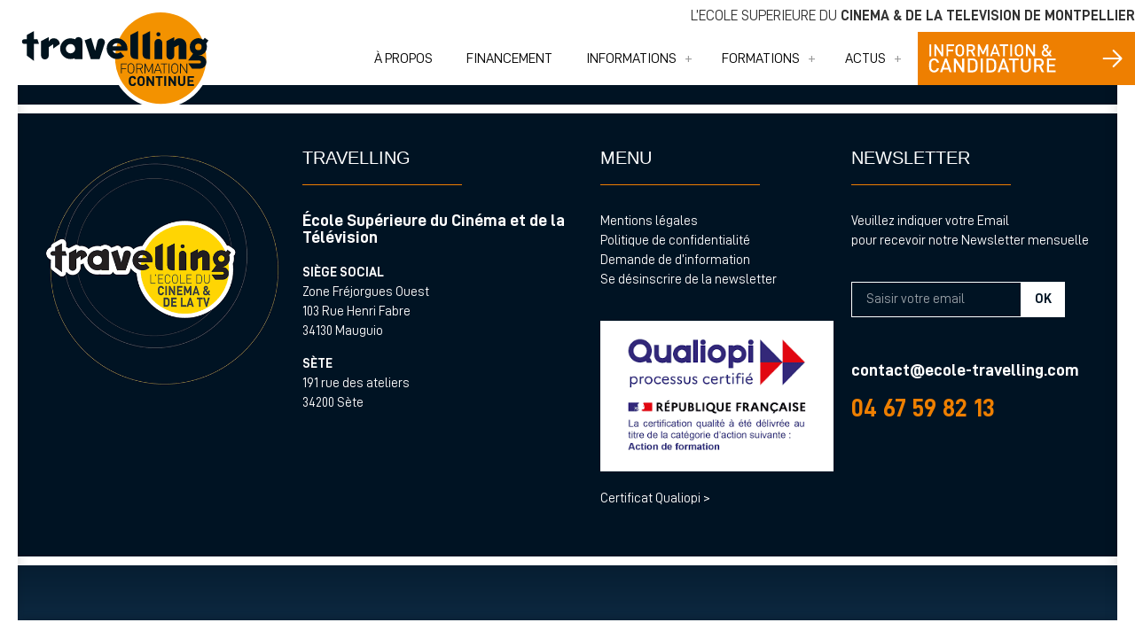

--- FILE ---
content_type: text/html; charset=UTF-8
request_url: https://travelling-pro.com/check2/
body_size: 20509
content:
<!doctype html>
<html dir="ltr" lang="fr-FR" prefix="og: https://ogp.me/ns#">
<head>
	<meta charset="UTF-8">
		<meta name="viewport" content="width=device-width, initial-scale=1">
	<link rel="profile" href="https://gmpg.org/xfn/11">
	<title>check2 | Travelling Formations Cinéma</title><style id="perfmatters-used-css">@keyframes fa-spin{0%{transform:rotate(0deg);}to{transform:rotate(1turn);}}@font-face{font-family:"Font Awesome 5 Brands";font-style:normal;font-weight:400;font-display:swap;src:url("https://use.fontawesome.com/releases/v5.7.2/css/../webfonts/fa-brands-400.eot");src:url("https://use.fontawesome.com/releases/v5.7.2/css/../webfonts/fa-brands-400.eot?#iefix") format("embedded-opentype"),url("https://use.fontawesome.com/releases/v5.7.2/css/../webfonts/fa-brands-400.woff2") format("woff2"),url("https://use.fontawesome.com/releases/v5.7.2/css/../webfonts/fa-brands-400.woff") format("woff"),url("https://use.fontawesome.com/releases/v5.7.2/css/../webfonts/fa-brands-400.ttf") format("truetype"),url("https://use.fontawesome.com/releases/v5.7.2/css/../webfonts/fa-brands-400.svg#fontawesome") format("svg");}@font-face{font-family:"Font Awesome 5 Free";font-style:normal;font-weight:400;font-display:swap;src:url("https://use.fontawesome.com/releases/v5.7.2/css/../webfonts/fa-regular-400.eot");src:url("https://use.fontawesome.com/releases/v5.7.2/css/../webfonts/fa-regular-400.eot?#iefix") format("embedded-opentype"),url("https://use.fontawesome.com/releases/v5.7.2/css/../webfonts/fa-regular-400.woff2") format("woff2"),url("https://use.fontawesome.com/releases/v5.7.2/css/../webfonts/fa-regular-400.woff") format("woff"),url("https://use.fontawesome.com/releases/v5.7.2/css/../webfonts/fa-regular-400.ttf") format("truetype"),url("https://use.fontawesome.com/releases/v5.7.2/css/../webfonts/fa-regular-400.svg#fontawesome") format("svg");}@font-face{font-family:"Font Awesome 5 Free";font-style:normal;font-weight:900;font-display:swap;src:url("https://use.fontawesome.com/releases/v5.7.2/css/../webfonts/fa-solid-900.eot");src:url("https://use.fontawesome.com/releases/v5.7.2/css/../webfonts/fa-solid-900.eot?#iefix") format("embedded-opentype"),url("https://use.fontawesome.com/releases/v5.7.2/css/../webfonts/fa-solid-900.woff2") format("woff2"),url("https://use.fontawesome.com/releases/v5.7.2/css/../webfonts/fa-solid-900.woff") format("woff"),url("https://use.fontawesome.com/releases/v5.7.2/css/../webfonts/fa-solid-900.ttf") format("truetype"),url("https://use.fontawesome.com/releases/v5.7.2/css/../webfonts/fa-solid-900.svg#fontawesome") format("svg");}.close-modal{display:none;border:0;margin-top:10px;}.close-modal:focus{outline:1px dashed skyblue;border-radius:5px;}.modal-wrapper{display:none;position:fixed;z-index:9999;left:0;top:0;width:100%;height:100%;overflow:auto;}.wp-post-modal{display:none;}html{line-height:1.15;-webkit-text-size-adjust:100%;}*,:after,:before{-webkit-box-sizing:border-box;box-sizing:border-box;}body{margin:0;font-family:-apple-system,BlinkMacSystemFont,Segoe UI,Roboto,Helvetica Neue,Arial,Noto Sans,sans-serif;font-size:1rem;font-weight:400;line-height:1.5;color:#333;background-color:#fff;}h1,h2,h3,h4,h5,h6{margin-top:.5rem;margin-bottom:1rem;font-family:inherit;font-weight:500;line-height:1.2;color:inherit;}h1{font-size:2.5rem;}h3{font-size:1.75rem;}p{margin-top:0;margin-bottom:.9rem;}a{background-color:transparent;text-decoration:none;color:#c36;}a:active,a:hover{color:#336;}a:not([href]):not([tabindex]),a:not([href]):not([tabindex]):focus,a:not([href]):not([tabindex]):hover{color:inherit;text-decoration:none;}a:not([href]):not([tabindex]):focus{outline:0;}b,strong{font-weight:bolder;}img{border-style:none;height:auto;max-width:100%;}[hidden],template{display:none;}@media print{*,:after,:before{background:transparent !important;color:#000 !important;-webkit-box-shadow:none !important;box-shadow:none !important;text-shadow:none !important;}a,a:visited{text-decoration:underline;}a[href]:after{content:" (" attr(href) ")";}a[href^="#"]:after,a[href^="javascript:"]:after{content:"";}img,tr{page-break-inside:avoid;}h2,h3,p{orphans:3;widows:3;}h2,h3{page-break-after:avoid;}}label{display:inline-block;line-height:1;vertical-align:middle;}button,input,optgroup,select,textarea{font-family:inherit;font-size:1rem;line-height:1.5;margin:0;}input[type=date],input[type=email],input[type=number],input[type=password],input[type=search],input[type=tel],input[type=text],select,textarea{width:100%;border:1px solid #666;border-radius:3px;padding:.5rem 1rem;-webkit-transition:all .3s;-o-transition:all .3s;transition:all .3s;}input[type=date]:focus,input[type=email]:focus,input[type=number]:focus,input[type=password]:focus,input[type=search]:focus,input[type=tel]:focus,input[type=text]:focus,select:focus,textarea:focus{border-color:#333;outline:0 none;}button,input{overflow:visible;}button,select{text-transform:none;}[type=button],[type=reset],[type=submit],button{width:auto;-webkit-appearance:button;}[type=button]::-moz-focus-inner,[type=reset]::-moz-focus-inner,[type=submit]::-moz-focus-inner,button::-moz-focus-inner{border-style:none;padding:0;}[type=button]:-moz-focusring,[type=reset]:-moz-focusring,[type=submit]:-moz-focusring,button:-moz-focusring{outline:1px dotted ButtonText;}[type=button],[type=submit],button{display:inline-block;font-weight:400;color:#c36;text-align:center;white-space:nowrap;-webkit-user-select:none;-moz-user-select:none;-ms-user-select:none;user-select:none;background-color:transparent;border:1px solid #c36;padding:.5rem 1rem;font-size:1rem;border-radius:3px;-webkit-transition:all .3s;-o-transition:all .3s;transition:all .3s;}[type=button]:focus,[type=submit]:focus,button:focus{outline:1px dotted;outline:5px auto -webkit-focus-ring-color;}[type=button]:focus,[type=button]:hover,[type=submit]:focus,[type=submit]:hover,button:focus,button:hover{color:#fff;background-color:#c36;text-decoration:none;}[type=button]:not(:disabled),[type=submit]:not(:disabled),button:not(:disabled){cursor:pointer;}[type=checkbox],[type=radio]{-webkit-box-sizing:border-box;box-sizing:border-box;padding:0;}[type=number]::-webkit-inner-spin-button,[type=number]::-webkit-outer-spin-button{height:auto;}[type=search]{-webkit-appearance:textfield;outline-offset:-2px;}[type=search]::-webkit-search-decoration{-webkit-appearance:none;}::-webkit-file-upload-button{-webkit-appearance:button;font:inherit;}dd,dl,dt,li,ol,ul{margin-top:0;margin-bottom:0;border:0;outline:0;font-size:100%;vertical-align:baseline;background:transparent;}.site-header,body:not([class*=elementor-page-]) .site-main{margin-right:auto;margin-left:auto;}@media (max-width:575px){.site-header,body:not([class*=elementor-page-]) .site-main{padding-right:10px;padding-left:10px;}}@media (min-width:576px){.site-header,body:not([class*=elementor-page-]) .site-main{max-width:500px;}}@media (min-width:768px){.site-header,body:not([class*=elementor-page-]) .site-main{max-width:600px;}}@media (min-width:992px){.site-header,body:not([class*=elementor-page-]) .site-main{max-width:800px;}}@media (min-width:1200px){.site-header,body:not([class*=elementor-page-]) .site-main{max-width:960px;}}:root{--direction-multiplier:1;}body.rtl,html[dir=rtl]{--direction-multiplier:-1;}.elementor-screen-only,.screen-reader-text,.screen-reader-text span,.ui-helper-hidden-accessible{height:1px;margin:-1px;overflow:hidden;padding:0;position:absolute;top:-10000em;width:1px;clip:rect(0,0,0,0);border:0;}.elementor *,.elementor :after,.elementor :before{box-sizing:border-box;}.elementor a{box-shadow:none;text-decoration:none;}.elementor img{border:none;border-radius:0;box-shadow:none;height:auto;max-width:100%;}.e-con-inner>.elementor-element.elementor-absolute,.e-con>.elementor-element.elementor-absolute,.elementor-widget-wrap>.elementor-element.elementor-absolute{position:absolute;}.e-con-inner>.elementor-element.elementor-fixed,.e-con>.elementor-element.elementor-fixed,.elementor-widget-wrap>.elementor-element.elementor-fixed{position:fixed;}.elementor-widget-wrap .elementor-element.elementor-widget__width-auto,.elementor-widget-wrap .elementor-element.elementor-widget__width-initial{max-width:100%;}.elementor-element{--flex-direction:initial;--flex-wrap:initial;--justify-content:initial;--align-items:initial;--align-content:initial;--gap:initial;--flex-basis:initial;--flex-grow:initial;--flex-shrink:initial;--order:initial;--align-self:initial;align-self:var(--align-self);flex-basis:var(--flex-basis);flex-grow:var(--flex-grow);flex-shrink:var(--flex-shrink);order:var(--order);}.elementor-element.elementor-absolute,.elementor-element.elementor-fixed{z-index:1;}.elementor-element:where(.e-con-full,.elementor-widget){align-content:var(--align-content);align-items:var(--align-items);flex-direction:var(--flex-direction);flex-wrap:var(--flex-wrap);gap:var(--row-gap) var(--column-gap);justify-content:var(--justify-content);}:root{--page-title-display:block;}.elementor-page-title,h1.entry-title{display:var(--page-title-display);}@keyframes eicon-spin{0%{transform:rotate(0deg);}to{transform:rotate(359deg);}}.elementor-section{position:relative;}.elementor-section .elementor-container{display:flex;margin-left:auto;margin-right:auto;position:relative;}@media (max-width:1024px){.elementor-section .elementor-container{flex-wrap:wrap;}}.elementor-section.elementor-section-boxed>.elementor-container{max-width:1140px;}.elementor-widget-wrap{align-content:flex-start;flex-wrap:wrap;position:relative;width:100%;}.elementor:not(.elementor-bc-flex-widget) .elementor-widget-wrap{display:flex;}.elementor-widget-wrap>.elementor-element{width:100%;}.elementor-widget{position:relative;}.elementor-widget:not(:last-child){margin-bottom:var(--kit-widget-spacing,20px);}.elementor-widget:not(:last-child).elementor-absolute,.elementor-widget:not(:last-child).elementor-widget__width-auto,.elementor-widget:not(:last-child).elementor-widget__width-initial{margin-bottom:0;}.elementor-column{display:flex;min-height:1px;position:relative;}.elementor-column-gap-default>.elementor-column>.elementor-element-populated{padding:10px;}@media (min-width:768px){.elementor-column.elementor-col-10,.elementor-column[data-col="10"]{width:10%;}.elementor-column.elementor-col-11,.elementor-column[data-col="11"]{width:11.111%;}.elementor-column.elementor-col-12,.elementor-column[data-col="12"]{width:12.5%;}.elementor-column.elementor-col-14,.elementor-column[data-col="14"]{width:14.285%;}.elementor-column.elementor-col-16,.elementor-column[data-col="16"]{width:16.666%;}.elementor-column.elementor-col-20,.elementor-column[data-col="20"]{width:20%;}.elementor-column.elementor-col-25,.elementor-column[data-col="25"]{width:25%;}.elementor-column.elementor-col-30,.elementor-column[data-col="30"]{width:30%;}.elementor-column.elementor-col-33,.elementor-column[data-col="33"]{width:33.333%;}.elementor-column.elementor-col-40,.elementor-column[data-col="40"]{width:40%;}.elementor-column.elementor-col-50,.elementor-column[data-col="50"]{width:50%;}.elementor-column.elementor-col-60,.elementor-column[data-col="60"]{width:60%;}.elementor-column.elementor-col-66,.elementor-column[data-col="66"]{width:66.666%;}.elementor-column.elementor-col-70,.elementor-column[data-col="70"]{width:70%;}.elementor-column.elementor-col-75,.elementor-column[data-col="75"]{width:75%;}.elementor-column.elementor-col-80,.elementor-column[data-col="80"]{width:80%;}.elementor-column.elementor-col-83,.elementor-column[data-col="83"]{width:83.333%;}.elementor-column.elementor-col-90,.elementor-column[data-col="90"]{width:90%;}.elementor-column.elementor-col-100,.elementor-column[data-col="100"]{width:100%;}}@media (max-width:767px){.elementor-column{width:100%;}}@media (min-width:1025px){#elementor-device-mode:after{content:"desktop";}}@media (min-width:-1){#elementor-device-mode:after{content:"widescreen";}}@media (max-width:-1){#elementor-device-mode:after{content:"laptop";content:"tablet_extra";}}@media (max-width:1024px){#elementor-device-mode:after{content:"tablet";}}@media (max-width:-1){#elementor-device-mode:after{content:"mobile_extra";}}@media (max-width:767px){#elementor-device-mode:after{content:"mobile";}}@media (prefers-reduced-motion:no-preference){html{scroll-behavior:smooth;}}.e-con:before,.e-con>.elementor-background-slideshow:before,.e-con>.elementor-motion-effects-container>.elementor-motion-effects-layer:before,:is(.e-con,.e-con>.e-con-inner)>.elementor-background-video-container:before{border-block-end-width:var(--border-block-end-width);border-block-start-width:var(--border-block-start-width);border-color:var(--border-color);border-inline-end-width:var(--border-inline-end-width);border-inline-start-width:var(--border-inline-start-width);border-radius:var(--border-radius);border-style:var(--border-style);content:var(--background-overlay);display:block;height:max(100% + var(--border-top-width) + var(--border-bottom-width),100%);left:calc(0px - var(--border-left-width));mix-blend-mode:var(--overlay-mix-blend-mode);opacity:var(--overlay-opacity);position:absolute;top:calc(0px - var(--border-top-width));transition:var(--overlay-transition,.3s);width:max(100% + var(--border-left-width) + var(--border-right-width),100%);}.elementor-form-fields-wrapper{display:flex;flex-wrap:wrap;}.elementor-field-group{align-items:center;flex-wrap:wrap;}.elementor-field-group.elementor-field-type-submit{align-items:flex-end;}.elementor-field-group .elementor-field-textual{background-color:transparent;border:1px solid #69727d;color:#1f2124;flex-grow:1;max-width:100%;vertical-align:middle;width:100%;}.elementor-field-group .elementor-field-textual:focus{box-shadow:inset 0 0 0 1px rgba(0,0,0,.1);outline:0;}.elementor-field-group .elementor-field-textual::-moz-placeholder{color:inherit;font-family:inherit;opacity:.6;}.elementor-field-group .elementor-field-textual::placeholder{color:inherit;font-family:inherit;opacity:.6;}.elementor-field-label{cursor:pointer;}.elementor-field-textual{border-radius:3px;font-size:15px;line-height:1.4;min-height:40px;padding:5px 14px;}.elementor-button-align-stretch .elementor-field-type-submit:not(.e-form__buttons__wrapper) .elementor-button{flex-basis:100%;}.elementor-form .elementor-button{border:none;padding-block-end:0;padding-block-start:0;}.elementor-form .elementor-button-content-wrapper,.elementor-form .elementor-button>span{display:flex;flex-direction:row;gap:5px;justify-content:center;}.elementor-form .elementor-button.elementor-size-sm{min-height:40px;}.elementor-element:where(:not(.e-con)):where(:not(.e-div-block-base)) .elementor-widget-container,.elementor-element:where(:not(.e-con)):where(:not(.e-div-block-base)):not(:has(.elementor-widget-container)){transition:background .3s,border .3s,border-radius .3s,box-shadow .3s,transform var(--e-transform-transition-duration,.4s);}.elementor-heading-title{line-height:1;margin:0;padding:0;}.elementor-button{background-color:#69727d;border-radius:3px;color:#fff;display:inline-block;font-size:15px;line-height:1;padding:12px 24px;fill:#fff;text-align:center;transition:all .3s;}.elementor-button:focus,.elementor-button:hover,.elementor-button:visited{color:#fff;}.elementor-button-content-wrapper{display:flex;flex-direction:row;gap:5px;justify-content:center;}.elementor-button-text{display:inline-block;}.elementor-button span{text-decoration:inherit;}.elementor-icon{color:#69727d;display:inline-block;font-size:50px;line-height:1;text-align:center;transition:all .3s;}.elementor-icon:hover{color:#69727d;}.elementor-icon i,.elementor-icon svg{display:block;height:1em;position:relative;width:1em;}.elementor-icon i:before,.elementor-icon svg:before{left:50%;position:absolute;transform:translateX(-50%);}.animated{animation-duration:1.25s;}.animated.animated-slow{animation-duration:2s;}.animated.animated-fast{animation-duration:.75s;}.animated.infinite{animation-iteration-count:infinite;}.animated.reverse{animation-direction:reverse;animation-fill-mode:forwards;}@media (prefers-reduced-motion:reduce){.animated{animation:none !important;}html *{transition-delay:0s !important;transition-duration:0s !important;}}@media (max-width:767px){.elementor .elementor-hidden-mobile,.elementor .elementor-hidden-phone{display:none;}}@media (min-width:768px) and (max-width:1024px){.elementor .elementor-hidden-tablet{display:none;}}@media (min-width:1025px) and (max-width:99999px){.elementor .elementor-hidden-desktop{display:none;}}.elementor-column .elementor-spacer-inner{height:var(--spacer-size);}.elementor-widget-heading .elementor-heading-title[class*=elementor-size-]>a{color:inherit;font-size:inherit;line-height:inherit;}.elementor-widget-image{text-align:center;}.elementor-widget-image a{display:inline-block;}.elementor-widget-image a img[src$=".svg"]{width:48px;}.elementor-widget-image img{display:inline-block;vertical-align:middle;}.e-form__buttons{flex-wrap:wrap;}.e-form__buttons,.e-form__buttons__wrapper{display:flex;}.elementor-form .elementor-button .elementor-button-content-wrapper{align-items:center;}.elementor-form .elementor-button .elementor-button-text{white-space:normal;}.elementor-form .elementor-button svg{height:auto;}.elementor-form .elementor-button .elementor-button-content-wrapper{gap:5px;}.elementor-form .elementor-button .elementor-button-icon,.elementor-form .elementor-button .elementor-button-text{flex-grow:unset;order:unset;}button[disabled],html input[disabled]{cursor:default;opacity:.4;}</style>

		<!-- All in One SEO 4.9.1.1 - aioseo.com -->
	<meta name="robots" content="max-image-preview:large" />
	<meta name="author" content="drivat"/>
	<link rel="canonical" href="https://travelling-pro.com/check2/" />
	<meta name="generator" content="All in One SEO (AIOSEO) 4.9.1.1" />
		<meta property="og:locale" content="fr_FR" />
		<meta property="og:site_name" content="Travelling Formations Cinéma | Formation professionnelle pour les métiers du cinéma" />
		<meta property="og:type" content="article" />
		<meta property="og:title" content="check2 | Travelling Formations Cinéma" />
		<meta property="og:url" content="https://travelling-pro.com/check2/" />
		<meta property="article:published_time" content="2023-02-07T05:49:32+00:00" />
		<meta property="article:modified_time" content="2023-02-07T05:49:32+00:00" />
		<meta name="twitter:card" content="summary" />
		<meta name="twitter:title" content="check2 | Travelling Formations Cinéma" />
		<script type="application/ld+json" class="aioseo-schema">
			{"@context":"https:\/\/schema.org","@graph":[{"@type":"BreadcrumbList","@id":"https:\/\/travelling-pro.com\/check2\/#breadcrumblist","itemListElement":[{"@type":"ListItem","@id":"https:\/\/travelling-pro.com#listItem","position":1,"name":"Home","item":"https:\/\/travelling-pro.com","nextItem":{"@type":"ListItem","@id":"https:\/\/travelling-pro.com\/check2\/#listItem","name":"check2"}},{"@type":"ListItem","@id":"https:\/\/travelling-pro.com\/check2\/#listItem","position":2,"name":"check2","previousItem":{"@type":"ListItem","@id":"https:\/\/travelling-pro.com#listItem","name":"Home"}}]},{"@type":"ItemPage","@id":"https:\/\/travelling-pro.com\/check2\/#itempage","url":"https:\/\/travelling-pro.com\/check2\/","name":"check2 | Travelling Formations Cin\u00e9ma","inLanguage":"fr-FR","isPartOf":{"@id":"https:\/\/travelling-pro.com\/#website"},"breadcrumb":{"@id":"https:\/\/travelling-pro.com\/check2\/#breadcrumblist"},"author":{"@id":"https:\/\/travelling-pro.com\/author\/drivat\/#author"},"creator":{"@id":"https:\/\/travelling-pro.com\/author\/drivat\/#author"},"datePublished":"2023-02-07T06:49:32+01:00","dateModified":"2023-02-07T06:49:32+01:00"},{"@type":"Organization","@id":"https:\/\/travelling-pro.com\/#organization","name":"Travelling Formation Professionnelle","description":"Formation professionnelle pour les m\u00e9tiers du cin\u00e9ma","url":"https:\/\/travelling-pro.com\/","telephone":"+33467735335","logo":{"@type":"ImageObject","url":"https:\/\/travelling-pro.com\/wp-content\/uploads\/2019\/02\/logo-travelling-pro-x2.png","@id":"https:\/\/travelling-pro.com\/check2\/#organizationLogo","width":460,"height":290},"image":{"@id":"https:\/\/travelling-pro.com\/check2\/#organizationLogo"}},{"@type":"Person","@id":"https:\/\/travelling-pro.com\/author\/drivat\/#author","url":"https:\/\/travelling-pro.com\/author\/drivat\/","name":"drivat","image":{"@type":"ImageObject","@id":"https:\/\/travelling-pro.com\/check2\/#authorImage","url":"https:\/\/secure.gravatar.com\/avatar\/dca5b4797b3a371eda5cb8558e21a3c40c3b9ed15b9a8ca7e6ff33c914f17a0b?s=96&d=mm&r=g","width":96,"height":96,"caption":"drivat"}},{"@type":"WebSite","@id":"https:\/\/travelling-pro.com\/#website","url":"https:\/\/travelling-pro.com\/","name":"Travelling Formation Pro","alternateName":"Travelling Formation continue","description":"Formation professionnelle pour les m\u00e9tiers du cin\u00e9ma","inLanguage":"fr-FR","publisher":{"@id":"https:\/\/travelling-pro.com\/#organization"}}]}
		</script>
		<!-- All in One SEO -->

<link rel='dns-prefetch' href='//use.fontawesome.com' />

<link rel="alternate" type="application/rss+xml" title="Travelling Formations Cinéma &raquo; Flux" href="https://travelling-pro.com/feed/" />
<style id='wp-img-auto-sizes-contain-inline-css' type='text/css'>
img:is([sizes=auto i],[sizes^="auto," i]){contain-intrinsic-size:3000px 1500px}
/*# sourceURL=wp-img-auto-sizes-contain-inline-css */
</style>
<link data-minify="1" rel="stylesheet" id="aioseo/css/src/vue/standalone/blocks/table-of-contents/global.scss-css" href="https://travelling-pro.com/wp-content/cache/min/1/wp-content/plugins/all-in-one-seo-pack/dist/Lite/assets/css/table-of-contents/global.e90f6d47.css?ver=1766156420" type="text/css" media="print" onload="this.media=&#039;all&#039;;this.onload=null;">
<style id='wppb-edit-profile-style-inline-css' type='text/css'>


/*# sourceURL=https://travelling-pro.com/wp-content/plugins/profile-builder/assets/misc/gutenberg/blocks/build/edit-profile/style-index.css */
</style>
<style id='wppb-login-style-inline-css' type='text/css'>


/*# sourceURL=https://travelling-pro.com/wp-content/plugins/profile-builder/assets/misc/gutenberg/blocks/build/login/style-index.css */
</style>
<style id='wppb-recover-password-style-inline-css' type='text/css'>


/*# sourceURL=https://travelling-pro.com/wp-content/plugins/profile-builder/assets/misc/gutenberg/blocks/build/recover-password/style-index.css */
</style>
<style id='wppb-register-style-inline-css' type='text/css'>


/*# sourceURL=https://travelling-pro.com/wp-content/plugins/profile-builder/assets/misc/gutenberg/blocks/build/register/style-index.css */
</style>
<style id='wppb-user-listing-style-inline-css' type='text/css'>


/*# sourceURL=https://travelling-pro.com/wp-content/plugins/profile-builder-pro/add-ons/user-listing/assets/misc/gutenberg/blocks/build/user-listing/style-index.css */
</style>
<link data-minify="1" rel="stylesheet" id="axss-carousel-fontawesome-css" href="https://travelling-pro.com/wp-content/cache/min/1/releases/v5.7.2/css/all.css?ver=1766156420" type="text/css" media="print" onload="this.media=&#039;all&#039;;this.onload=null;">
<link data-minify="1" rel="stylesheet" id="wp-post-modal-css" href="https://travelling-pro.com/wp-content/cache/min/1/wp-content/plugins/wp-post-modal/public/css/wp-post-modal-public.css?ver=1766156420" type="text/css" media="print" onload="this.media=&#039;all&#039;;this.onload=null;">
<link rel="stylesheet" id="hello-elementor-css" href="https://travelling-pro.com/wp-content/themes/coffee-corner/style.min.css?ver=2.2.0" type="text/css" media="print" onload="this.media=&#039;all&#039;;this.onload=null;">
<link rel="stylesheet" id="hello-elementor-theme-style-css" href="https://travelling-pro.com/wp-content/themes/coffee-corner/theme.min.css?ver=2.2.0" type="text/css" media="print" onload="this.media=&#039;all&#039;;this.onload=null;">
<link rel="stylesheet" id="elementor-frontend-css" href="https://travelling-pro.com/wp-content/plugins/elementor/assets/css/frontend.min.css?ver=3.33.3" type="text/css" media="print" onload="this.media=&#039;all&#039;;this.onload=null;">
<link rel="stylesheet" id="widget-spacer-css" href="https://travelling-pro.com/wp-content/plugins/elementor/assets/css/widget-spacer.min.css?ver=3.33.3" type="text/css" media="print" onload="this.media=&#039;all&#039;;this.onload=null;">
<link rel="stylesheet" id="widget-heading-css" href="https://travelling-pro.com/wp-content/plugins/elementor/assets/css/widget-heading.min.css?ver=3.33.3" type="text/css" media="print" onload="this.media=&#039;all&#039;;this.onload=null;">
<link rel="stylesheet" id="widget-image-css" href="https://travelling-pro.com/wp-content/plugins/elementor/assets/css/widget-image.min.css?ver=3.33.3" type="text/css" media="print" onload="this.media=&#039;all&#039;;this.onload=null;">
<link rel="stylesheet" id="widget-form-css" href="https://travelling-pro.com/wp-content/plugins/elementor-pro/assets/css/widget-form.min.css?ver=3.33.2" type="text/css" media="print" onload="this.media=&#039;all&#039;;this.onload=null;">
<link rel='stylesheet' id='elementor-post-4244-css' href='https://travelling-pro.com/wp-content/uploads/elementor/css/post-4244.css?ver=1765145986' type='text/css' media='all' />
<link rel='stylesheet' id='elementor-post-7044-css' href='https://travelling-pro.com/wp-content/uploads/elementor/css/post-7044.css?ver=1765155279' type='text/css' media='all' />
<link rel='stylesheet' id='elementor-post-7559-css' href='https://travelling-pro.com/wp-content/uploads/elementor/css/post-7559.css?ver=1765145987' type='text/css' media='all' />
<script type="text/javascript" src="https://travelling-pro.com/wp-includes/js/jquery/jquery.min.js?ver=3.7.1" id="jquery-core-js"></script>
<script type="text/javascript" src="https://travelling-pro.com/wp-includes/js/jquery/jquery-migrate.min.js?ver=3.4.1" id="jquery-migrate-js"></script>
<script type="text/javascript" id="wp-post-modal-js-extra">
/* <![CDATA[ */
var fromPHP = {"pluginUrl":"https://travelling-pro.com/wp-content/plugins/wp-post-modal/public/","breakpoint":"0","styled":"","disableScrolling":"1","loader":"","ajax_url":"https://travelling-pro.com/wp-admin/admin-ajax.php","siteUrl":"https://travelling-pro.com","restMethod":"1","iframe":"1","urlState":"1","containerID":"#modal-ready","modalLinkClass":"modal-link","isAdmin":"","customizing":""};
//# sourceURL=wp-post-modal-js-extra
/* ]]> */
</script>
<script data-minify="1" type="text/javascript" src="https://travelling-pro.com/wp-content/cache/min/1/wp-content/plugins/wp-post-modal/public/js/wp-post-modal-public.js?ver=1766156420" id="wp-post-modal-js"></script>
<link rel="https://api.w.org/" href="https://travelling-pro.com/wp-json/" /><link rel="alternate" title="JSON" type="application/json" href="https://travelling-pro.com/wp-json/wp/v2/media/7856" /><meta name="generator" content="WordPress 6.9" />
<link rel='shortlink' href='https://travelling-pro.com/?p=7856' />
<script data-minify="1" async src="https://travelling-pro.com/wp-content/cache/min/1/wp-content/uploads/perfmatters/gtagv4.js?ver=1766156420"></script><script>window.dataLayer = window.dataLayer || [];function gtag(){dataLayer.push(arguments);}gtag("js", new Date());gtag("config", "G-ND0MSLXQBM");</script>			<style>
				.e-con.e-parent:nth-of-type(n+4):not(.e-lazyloaded):not(.e-no-lazyload),
				.e-con.e-parent:nth-of-type(n+4):not(.e-lazyloaded):not(.e-no-lazyload) * {
					background-image: none !important;
				}
				@media screen and (max-height: 1024px) {
					.e-con.e-parent:nth-of-type(n+3):not(.e-lazyloaded):not(.e-no-lazyload),
					.e-con.e-parent:nth-of-type(n+3):not(.e-lazyloaded):not(.e-no-lazyload) * {
						background-image: none !important;
					}
				}
				@media screen and (max-height: 640px) {
					.e-con.e-parent:nth-of-type(n+2):not(.e-lazyloaded):not(.e-no-lazyload),
					.e-con.e-parent:nth-of-type(n+2):not(.e-lazyloaded):not(.e-no-lazyload) * {
						background-image: none !important;
					}
				}
			</style>
			<link rel="icon" href="https://travelling-pro.com/wp-content/uploads/2019/02/logo-travelling-pro-60x60.png" sizes="32x32" />
<link rel="icon" href="https://travelling-pro.com/wp-content/uploads/2019/02/logo-travelling-pro.png" sizes="192x192" />
<link rel="apple-touch-icon" href="https://travelling-pro.com/wp-content/uploads/2019/02/logo-travelling-pro.png" />
<meta name="msapplication-TileImage" content="https://travelling-pro.com/wp-content/uploads/2019/02/logo-travelling-pro.png" />
<noscript><style>.perfmatters-lazy[data-src]{display:none !important;}</style></noscript><meta name="generator" content="WP Rocket 3.20.2" data-wpr-features="wpr_minify_js wpr_image_dimensions wpr_minify_css wpr_preload_links wpr_desktop" /></head>
<body data-rsssl=1 class="attachment wp-singular attachment-template-default single single-attachment postid-7856 attachmentid-7856 attachment-svg+xml wp-theme-coffee-corner elementor-default elementor-kit-4244">

		<header data-rocket-location-hash="06a3ad02a4240ae57f42f3b986789145" data-elementor-type="header" data-elementor-id="7044" class="elementor elementor-7044 elementor-location-header" data-elementor-post-type="elementor_library">
					<section data-dce-background-color="#FFFFFF" class="elementor-section elementor-top-section elementor-element elementor-element-4f906335 elementor-section-boxed elementor-section-height-default elementor-section-height-default" data-id="4f906335" data-element_type="section" id="toph" data-settings="{&quot;background_background&quot;:&quot;classic&quot;}">
						<div data-rocket-location-hash="82f6c6a00e9a86a2eaa3cc6e8d136714" class="elementor-container elementor-column-gap-default">
					<div class="elementor-column elementor-col-50 elementor-top-column elementor-element elementor-element-37f61938" data-id="37f61938" data-element_type="column">
			<div class="elementor-widget-wrap elementor-element-populated">
						<div class="elementor-element elementor-element-1e2208e7 logotravelling elementor-absolute elementor-view-default elementor-widget elementor-widget-icon" data-id="1e2208e7" data-element_type="widget" data-settings="{&quot;_position&quot;:&quot;absolute&quot;}" data-widget_type="icon.default">
							<div class="elementor-icon-wrapper">
			<a class="elementor-icon" href="https://travelling-pro.com">
			<svg xmlns="http://www.w3.org/2000/svg" xmlns:xlink="http://www.w3.org/1999/xlink" id="a7db1f13-716c-43e1-8b1d-ffdd7c785db1" data-name="Calque 1" viewBox="0 0 139.81 71.56"><defs><clipPath id="a695422b-9a16-4f72-9b11-2f03e8c2b5a9" transform="translate(41.48 7.51)"><rect x="-41.48" y="-7.51" width="139.9" height="71.57" style="fill:none"></rect></clipPath></defs><title>logo-travelling-formation-continue</title><g style="clip-path:url(#a695422b-9a16-4f72-9b11-2f03e8c2b5a9)"><path d="M98.29,15.25a3.09,3.09,0,0,0-1.25-2l-2.68-1.93a3.12,3.12,0,0,0-1.81-.58,2.55,2.55,0,0,0-.39,0A35.79,35.79,0,0,0,29.62,11,10.45,10.45,0,0,0,23,13.48a5.8,5.8,0,0,0-4.63-2.31A5.94,5.94,0,0,0,14.13,13a3.15,3.15,0,0,0-1.58-1.85,3.2,3.2,0,0,0-1.38-.32A3.31,3.31,0,0,0,10.1,11L6.56,12.29a5.86,5.86,0,0,0-7.9-1A10.42,10.42,0,0,0-3.65,11a10.45,10.45,0,0,0-6.57,2.32A7.21,7.21,0,0,0-15.51,11a7.19,7.19,0,0,0-1.47.16,2.89,2.89,0,0,0-.66-.54,3.08,3.08,0,0,0-1.61-.45,3.09,3.09,0,0,0-1.42.34L-25,12.79a3.12,3.12,0,0,0-1.76-1V9a3.11,3.11,0,0,0-1.52-2.67,3.08,3.08,0,0,0-1.58-.43,3,3,0,0,0-1.49.39l-5.07,2.79a3.1,3.1,0,0,0-1.6,2.71V12a4.74,4.74,0,0,0-3.42,4.55,4.74,4.74,0,0,0,3.42,4.55v5.46A3.12,3.12,0,0,0-36.83,29l5.06,3.82a3.08,3.08,0,0,0,1.87.63,3,3,0,0,0,1.38-.33,3.07,3.07,0,0,0,1.72-2.77v-.48A5.86,5.86,0,0,0-22,32.36a5.87,5.87,0,0,0,5.86-5.86v-2H-16A3.11,3.11,0,0,0-14.28,24l.34-.23A10.55,10.55,0,0,0-3.65,32.07a10.42,10.42,0,0,0,1.93-.18,2.94,2.94,0,0,0,1,.18H4.84a3.09,3.09,0,0,0,3-2.34l.08.23a3.08,3.08,0,0,0,2.94,2.14h6.36A3.1,3.1,0,0,0,20.15,30L21,27.44a10.52,10.52,0,0,0,4.31,3.66,35.78,35.78,0,0,0,71.17,1.6,8.91,8.91,0,0,0,.15-1.44c.09-1.06.13-2,.13-3A38,38,0,0,0,96.51,24a9.33,9.33,0,0,0,.78-3.72,9.65,9.65,0,0,0-.18-1.9l.62-.85a3.08,3.08,0,0,0,.56-2.31" transform="translate(41.48 7.51)" style="fill:#fff"></path><path d="M93.66,28.27A32.69,32.69,0,1,0,61,61,32.69,32.69,0,0,0,93.66,28.27" transform="translate(41.48 7.51)" style="fill:#f39200"></path><path d="M-35,11.82-29.9,9v5.84h2.56l1.1,3.28H-29.9v12.2L-35,26.52V18.15h-1.78a1.65,1.65,0,0,1-1.64-1.64,1.65,1.65,0,0,1,1.64-1.64H-35Z" transform="translate(41.48 7.51)" style="fill:#00131d"></path><path d="M-19.25,26.5A2.77,2.77,0,0,1-22,29.26a2.76,2.76,0,0,1-2.76-2.76V16.14l5.52-2.85v3.19a4.17,4.17,0,0,1,3.74-2.36,4.17,4.17,0,0,1,4.15,4.15L-16,21.43V18.38l-3.22,2.13Z" transform="translate(41.48 7.51)" style="fill:#00131d"></path><path d="M-3.65,29a7.45,7.45,0,0,1-7.43-7.42,7.45,7.45,0,0,1,7.43-7.43,7.16,7.16,0,0,1,3.22.75,2.77,2.77,0,0,1,5.27,1.18V29H-.69v-.6a7.74,7.74,0,0,1-3,.6m3.36-7.42a3.35,3.35,0,0,0-3.36-3.37A3.36,3.36,0,0,0-7,21.55a3.35,3.35,0,0,0,3.37,3.36A3.34,3.34,0,0,0-.29,21.55" transform="translate(41.48 7.51)" style="fill:#00131d"></path><path d="M21,17a4,4,0,0,1-.17,1L17.21,29H10.85L6.48,15.62l4.69-1.73L14,23.16l1.7-7a2.79,2.79,0,0,1,2.61-1.92A2.74,2.74,0,0,1,21,17" transform="translate(41.48 7.51)" style="fill:#00131d"></path><path d="M26.51,23a3.47,3.47,0,0,0,3.16,2,3.62,3.62,0,0,0,2.51-1l2.7,2.91A7.54,7.54,0,0,1,29.7,29a7.43,7.43,0,1,1,7.42-7.42A6.26,6.26,0,0,1,37,23Zm6.39-3.07a3.41,3.41,0,0,0-6.45,0Z" transform="translate(41.48 7.51)" style="fill:#00131d"></path><path d="M39.2,24.48V11.88L44.72,9V29h-1c-3.2,0-4.49-1.3-4.49-4.49" transform="translate(41.48 7.51)" style="fill:#00131d"></path><path d="M47.89,24.48V11.88L53.41,9V29h-1c-3.2,0-4.49-1.3-4.49-4.49" transform="translate(41.48 7.51)" style="fill:#00131d"></path><path d="M56.58,29V17.35a2.76,2.76,0,1,1,5.52,0V29Zm4.23-17.72a1.47,1.47,0,0,1-2.94,0,1.47,1.47,0,0,1,2.94,0" transform="translate(41.48 7.51)" style="fill:#00131d"></path><path d="M70.65,13.29v2.9a4.74,4.74,0,0,1,3.94-2.07,4.82,4.82,0,0,1,4.81,4.81V29H73.87v-10l-3.22,1.58v6a2.76,2.76,0,0,1-5.52,0V16.14Z" transform="translate(41.48 7.51)" style="fill:#00131d"></path><path d="M84.18,25.2a6.06,6.06,0,0,1-2.36-4.89,6.17,6.17,0,0,1,9.69-5.09l1-1.41,2.68,1.92-1.56,2.13a5.33,5.33,0,0,1,.52,2.45A6.18,6.18,0,0,1,88,26.5h.84a4.69,4.69,0,1,1,0,9.37H83.46l-2.71-3.79h8.09a1,1,0,1,0,0-2H80.58ZM88,22.64a2.33,2.33,0,1,0-2.33-2.33A2.35,2.35,0,0,0,88,22.64" transform="translate(41.48 7.51)" style="fill:#00131d"></path><polygon points="74.55 40.15 74.55 43.04 77.72 43.04 77.72 43.52 74.55 43.52 74.55 46.7 74.01 46.7 74.01 39.68 78.28 39.68 78.28 40.15 74.55 40.15" style="fill:#00131d"></polygon><path d="M41.41,38.53a2.5,2.5,0,0,1-3.51,0c-.64-.64-.65-1.26-.65-2.85s0-2.21.65-2.86a2.5,2.5,0,0,1,3.51,0c.64.65.65,1.27.65,2.86s0,2.21-.65,2.85M41,33.12a1.92,1.92,0,0,0-2.67,0c-.5.5-.54,1.05-.54,2.56s0,2,.54,2.55a1.9,1.9,0,0,0,2.67,0c.5-.5.54-1,.54-2.55s0-2.06-.54-2.56" transform="translate(41.48 7.51)" style="fill:#00131d"></path><path d="M47.61,39.19,45.93,36H44v3.24h-.54v-7h2.68a1.83,1.83,0,0,1,2,1.89,1.81,1.81,0,0,1-1.62,1.89l1.7,3.25Zm-1.54-6.55H44v2.84h2.07a1.43,1.43,0,1,0,0-2.84" transform="translate(41.48 7.51)" style="fill:#00131d"></path><polygon points="96.31 46.7 96.31 40.91 94.18 45.72 93.64 45.72 91.47 40.91 91.47 46.7 90.94 46.7 90.94 39.68 91.47 39.68 93.92 45.1 96.31 39.68 96.84 39.68 96.84 46.7 96.31 46.7" style="fill:#00131d"></polygon><path d="M61.17,39.19l-.61-1.71H57.28l-.61,1.71H56.1l2.58-7h.48l2.58,7Zm-2.25-6.32L57.45,37h2.94Z" transform="translate(41.48 7.51)" style="fill:#00131d"></path><polygon points="105.21 40.15 105.21 46.7 104.68 46.7 104.68 40.15 102.58 40.15 102.58 39.68 107.31 39.68 107.31 40.15 105.21 40.15" style="fill:#00131d"></polygon><rect x="108.2" y="39.68" width="0.53" height="7.03" style="fill:#00131d"></rect><path d="M72.81,38.53a2.5,2.5,0,0,1-3.51,0c-.64-.64-.65-1.26-.65-2.85s0-2.21.65-2.86a2.5,2.5,0,0,1,3.51,0c.65.65.66,1.27.66,2.86s0,2.21-.66,2.85m-.42-5.41a1.85,1.85,0,0,0-1.33-.54,1.82,1.82,0,0,0-1.33.54c-.51.5-.55,1.05-.55,2.56s0,2,.55,2.55a1.83,1.83,0,0,0,1.33.55,1.86,1.86,0,0,0,1.33-.55c.5-.5.54-1,.54-2.55s0-2.06-.54-2.56" transform="translate(41.48 7.51)" style="fill:#00131d"></path><polygon points="120.94 46.7 116.89 40.59 116.89 46.7 116.35 46.7 116.35 39.68 116.89 39.68 120.94 45.77 120.94 39.68 121.47 39.68 121.47 46.7 120.94 46.7" style="fill:#00131d"></polygon><path d="M40.75,48.26a2.58,2.58,0,0,1-1.89-.77c-.72-.71-.7-1.59-.7-2.8s0-2.1.7-2.81a2.58,2.58,0,0,1,1.89-.77,2.49,2.49,0,0,1,2.59,2.23h-1.4a1.22,1.22,0,0,0-2.06-.64c-.27.3-.34.64-.34,2s.07,1.68.34,2a1.13,1.13,0,0,0,.88.37,1.16,1.16,0,0,0,1.18-1h1.4a2.49,2.49,0,0,1-2.59,2.22" transform="translate(41.48 7.51)" style="fill:#00131d"></path><path d="M48.77,47.49a2.54,2.54,0,0,1-1.89.77A2.6,2.6,0,0,1,45,47.49c-.71-.71-.69-1.59-.69-2.8s0-2.09.69-2.81a2.6,2.6,0,0,1,1.91-.77,2.54,2.54,0,0,1,1.89.77c.72.72.71,1.59.71,2.81s0,2.09-.71,2.8m-1-4.78a1.18,1.18,0,0,0-.88-.37,1.2,1.2,0,0,0-.89.37c-.27.3-.33.63-.33,2s.06,1.68.33,2a1.17,1.17,0,0,0,.89.38,1.15,1.15,0,0,0,.88-.38c.27-.29.34-.62.34-2s-.07-1.68-.34-2" transform="translate(41.48 7.51)" style="fill:#00131d"></path><polygon points="96.52 55.72 93.73 51.4 93.73 55.72 92.36 55.72 92.36 48.69 93.58 48.69 96.37 52.99 96.37 48.69 97.74 48.69 97.74 55.72 96.52 55.72" style="fill:#00131d"></polygon><polygon points="102.06 49.91 102.06 55.72 100.69 55.72 100.69 49.91 98.85 49.91 98.85 48.69 103.9 48.69 103.9 49.91 102.06 49.91" style="fill:#00131d"></polygon><rect x="105.01" y="48.69" width="1.37" height="7.03" style="fill:#00131d"></rect><polygon points="112.18 55.72 109.39 51.4 109.39 55.72 108.02 55.72 108.02 48.69 109.25 48.69 112.03 52.99 112.03 48.69 113.4 48.69 113.4 55.72 112.18 55.72" style="fill:#00131d"></polygon><path d="M76,48.26a2.44,2.44,0,0,1-2.58-2.47V41.17h1.37v4.57A1.17,1.17,0,0,0,76,47a1.18,1.18,0,0,0,1.23-1.3V41.17h1.36v4.62A2.44,2.44,0,0,1,76,48.26" transform="translate(41.48 7.51)" style="fill:#00131d"></path><polygon points="121.63 55.72 121.63 48.69 126.26 48.69 126.26 49.91 123.01 49.91 123.01 51.56 125.78 51.56 125.78 52.78 123.01 52.78 123.01 54.49 126.26 54.49 126.26 55.72 121.63 55.72" style="fill:#00131d"></polygon></g></svg>			</a>
		</div>
						</div>
					</div>
		</div>
				<div class="elementor-column elementor-col-50 elementor-top-column elementor-element elementor-element-62961ec5" data-id="62961ec5" data-element_type="column">
			<div class="elementor-widget-wrap elementor-element-populated">
						<div class="elementor-element elementor-element-6f2ab9fa elementor-hidden-desktop elementor-widget elementor-widget-spacer" data-id="6f2ab9fa" data-element_type="widget" data-widget_type="spacer.default">
							<div class="elementor-spacer">
			<div class="elementor-spacer-inner"></div>
		</div>
						</div>
				<div class="elementor-element elementor-element-552ec60e elementor-hidden-tablet elementor-hidden-mobile elementor-widget elementor-widget-heading" data-id="552ec60e" data-element_type="widget" data-widget_type="heading.default">
					<div class="elementor-heading-title elementor-size-default">L’ÉCOLE SUPÉRIEURE DU <b>CINÉMA &amp; DE LA TÉLÉVISION DE MONTPELLIER</b></div>				</div>
				<div class="elementor-element elementor-element-48374e9e elementor-widget__width-auto elementor-fixed elementor-hidden-desktop elementor-widget elementor-widget-html" data-id="48374e9e" data-element_type="widget" data-settings="{&quot;_position&quot;:&quot;fixed&quot;}" data-widget_type="html.default">
					<button class="hamburger hamburger--slider " type="button" alt="menu"  aria-label="menu hamburger">
<a class="elementor-button" href="#" alt="menu mobile">
    <span>MENU MOBILE</span>
    
<div class="hamburger-box">
   <div class="hamburger-inner"></div>
</div>
</a>
</button>

<div class="popmen">
<a href="/demande-de-documentation/" class="gp2 lemen">INFORMATION / CANDIDATURE</a>
    
<div class="tg tg1">
<div class="tgt">NOS FORMATIONS PROFESSIONNELLES</div>
<div class="tgc">
<div class="minititre">FORMATIONS ÉCRITURE & PRODUCTION</div>
<a href="/formation-1er-assistant-realisateur/" style="display:none">ASSISTANT RÉALISATEUR</a>
<a href="/formation-ecrire-une-serie/" style="display:none">ÉCRIRE UNE SÉRIE</a>
<a href="/formation-administrateur-de-production/">ADMINISTRATEUR DE PRODUCTION ADJOINT</a>


<div class="minititre">FORMATIONS PLATEAU</div>
<a href="/formation-machiniste-de-plateau/">MACHINISTE DE PLATEAU</a>
<a href="/formation-electricien-de-plateau/">ÉLECTRICIEN DE PLATEAU</a>
<a href="/formation-assistant-regie/">ASSISTANT RÉGIE</a>
<a href="/formation-scripte/" style="display:none">SCRIPTE</a>
<a href="/operateur-son-au-cinema/" style="display:none">OPÉRATEUR SON AU CINÉMA</a>
<a href="/formation-accessoiriste-de-plateau/">ACCESSOIRISTE DE PLATEAU</a>
<a href="/formation-maquillage-coiffure/">MAQUILLAGE-COIFFURE</a>
<a href="/formation-accessoiriste-sfx/">ACCESSOIRISTE SFX</a>



<div class="minititre">FORMATIONS MONTAGE </div>
<a href="/formation-monteur-avid-media-composer/">MONTEUR AVID MEDIA COMPOSER</a>
<a href="/formation-monteur-sur-after-effect/">MONTEUR SUR AFTER EFFECT</a>


<div class="minititre">FORMATIONS PRODUCTION VIRTUELLE</div>
<a href="/formation-graphiste-production-virtuelle/" style="display:none">GRAPHISTE PRODUCTION VIRTUELLE</a>
<a href="/formation-operateur-previsualisation-on-set/">OPÉRATEUR PRÉVISUALISATION ON SET</a>

<div class="minititre">FORMATION ÉCO-PRODUCTION</div>
<a href="/formation-diplome-universitaire-eco-technicien-du-cinema/">DIPLÔME UNIVERSITAIRE ECO-TECHNICIEN DU CINÉMA</a>
<i style="display:inline-block;padding-left:10px;line-height:17px;color:#fff">En collaboration avec l’Université de Montpellier</i>




</div>


</div>
<a href="/a-propos/" class="gp">À PROPOS</a>
<a href="/informations-et-financements/" class="gp">FINANCEMENT</a>
<a href="/votre-parcours/" class="gp">VOTRE PARCOURS</a>
<a href="/assimilation-des-heures/" class="gp">ASSIMILATION DES HEURES</a>
<a href="/actu-des-reseaux-sociaux/" class="gp">ACTUALITÉS TRAVELLING</a>





</div>				</div>
				<div class="elementor-element elementor-element-13b64513 elementor-hidden-tablet elementor-hidden-mobile elementor-widget elementor-widget-html" data-id="13b64513" data-element_type="widget" data-widget_type="html.default">
					<nav id="newnav">
<ul>


 <li  id="men4"><a href="/a-propos/" class="diag lemen">À PROPOS</a>
 
 </li>
 
  <li  id="men5"><a href="/informations-et-financements/" class="diag lemen">FINANCEMENT</a>
 
 </li>


 <li  id="men1"><a href="/votre-parcours/" class="diag lemen">INFORMATIONS</a>
 
 <ul class="diag">
     
<a href="/votre-parcours/" >VOTRE PARCOURS</a>
<a href="/assimilation-des-heures/">ASSIMILATION DES HEURES</a>

  
     
</ul>
 
 
 </li>
 

 
 
 
 <li id="men2"><a href="#" class="diag">FORMATIONS</a>
            <!-- First Tier Drop Down -->
            <ul class="diag">
<div class="tricol2">
<div class="bb1">
<div class="mentitre">FORMATIONS ÉCRITURE & PRODUCTION</div>
<a href="/formation-1er-assistant-realisateur/" style="display:none">ASSISTANT RÉALISATEUR</a>
<a href="/formation-ecrire-une-serie/" style="display:none">ÉCRIRE UNE SÉRIE</a>
<a href="/formation-administrateur-de-production/">ADMINISTRATEUR DE PRODUCTION ADJOINT</a>
</div>

<div class="bb1">
<div class="mentitre">FORMATION ÉCO-PRODUCTION</div>
<a href="/formation-diplome-universitaire-eco-technicien-du-cinema/">DIPLÔME UNIVERSITAIRE ECO-TECHNICIEN DU CINÉMA</a>
<i style="display:inline-block;padding-left:20px;line-height:17px">En collaboration avec l’Université de Montpellier</i>
</div>


</div>


<div class="tricol2">
<div class="bb1">
<div class="mentitre">FORMATIONS PLATEAU</div>
<a href="/formation-machiniste-de-plateau/">MACHINISTE DE PLATEAU</a>
<a href="/formation-electricien-de-plateau/">ÉLECTRICIEN DE PLATEAU</a>
<a href="/formation-assistant-regie/">ASSISTANT RÉGIE</a>
<a href="/formation-scripte/" style="display:none">SCRIPTE</a>
<a href="/operateur-son-au-cinema/" style="display:none">OPÉRATEUR SON AU CINÉMA</a>
<a href="/formation-accessoiriste-de-plateau/">ACCESSOIRISTE DE PLATEAU</a>
<a href="/formation-maquillage-coiffure/">MAQUILLAGE-COIFFURE</a>
<a href="/formation-accessoiriste-sfx/">ACCESSOIRISTE SFX</a>
</div>
</div>




<div class="tricol2">
<div class="bb1">
<div class="mentitre">FORMATIONS MONTAGE</div>
<a href="/formation-monteur-avid-media-composer/">MONTEUR AVID MEDIA COMPOSER</a>
<a href="/formation-monteur-sur-after-effect/">MONTEUR SUR AFTER EFFECT</a>
</div>

<div class="bb1">
<div class="mentitre">FORMATIONS PRODUCTION VIRTUELLE</div>
<a href="/formation-graphiste-production-virtuelle/"  style="display:none">GRAPHISTE PRODUCTION VIRTUELLE</a>
<a href="/formation-operateur-previsualisation-on-set/">OPÉRATEUR PRÉVISUALISATION ON SET</a>
</div>


</div>




</ul>
</li>


<li id="men3"><a href="/actu-des-reseaux-sociaux/" class="diag">ACTUS</a>
            <ul class="diag" style="display:none">
<div class="mentitre">ACTUS</div>
<a href="/actu-des-reseaux-sociaux/">Actualités Travelling</a>
<a href="/zoom-sur-les-formateurs/">Zoom sur les formateurs</a>
</ul>
</li>




<li id="men6"><a href="/demande-de-documentation/" class="diag lemen">CONTACT</a>
            <ul class="diag">
                
<a href="/demande-de-documentation/" class="mj lemen">INFORMATION / CANDIDATURE</a>

<a href="/demande-de-documentation/">Venir à l'école Travelling</a>
<div class="badresse">
<div class="mentitre">TRAVELLING</div>
<b>École Supérieure du Cinéma et de la Télévision</b><br><br>
<b>MONTPELLIER</b><br>
Zone Fréjorgues Ouest<br>
103 Rue Henri Fabre<br>
34130 Mauguio<br>
<br>
<b>SÈTE</b><br>
191 rue des ateliers<br>
34200 Sète<br><br>
<a href="mailto:contact@ecole-travelling.com" class="bmail">contact@ecole-travelling.com</a>
<a href="tel:04 67 59 82 13" class="btel">04 67 59 82 13</a>
</div>
                
            </ul>
            </li>

        </ul>
    </nav>
				</div>
				<div class="elementor-element elementor-element-7a899ea elementor-widget elementor-widget-html" data-id="7a899ea" data-element_type="widget" data-widget_type="html.default">
					<script id="nodef">


document.addEventListener("DOMContentLoaded", function() {


var el = document.querySelector('.tg1');
el.onclick = function() {
  el.classList.toggle('active');
}


var el6 = document.querySelector('.hamburger');
var el7 = document.querySelector('.popmen');	
el6.onclick = function() {
  el6.classList.toggle('is-active');
	el7.classList.toggle('active2');
}

//var el9 = document.querySelector('.popclose');
//var el10 = document.querySelector('#popdoc');	
//el9.onclick = function() {
//	el10.classList.toggle('active3');
//}

document.addEventListener('click', function (event) {
	if (!event.target.matches('.lemen')) return;
	el6.classList.remove('is-active');
	el7.classList.remove('active2');
//	el10.classList.toggle('active3');
}, false);

  // code
});


</script>				</div>
					</div>
		</div>
					</div>
		</section>
				</header>
		
<main data-rocket-location-hash="5db090014d1560bec88d4c64df691b4a" class="site-main post-7856 attachment type-attachment status-inherit hentry" role="main">
			<header data-rocket-location-hash="06b9dcc31928270569c6ffa6b5d9538c" class="page-header">
			<h1 class="entry-title">check2</h1>		</header>
		<div data-rocket-location-hash="65df79cf2c1096997cc65fbe9ebd67f2" class="page-content">
		<p class="attachment"><a href='https://travelling-pro.com/wp-content/uploads/2023/02/check2.svg'>check2</a></p>
		<div data-rocket-location-hash="da76f7dbae0bcd612bd87072b384c6f3" class="post-tags">
					</div>
			</div>

	<section data-rocket-location-hash="fd8d03bafaf3f47c57ccdb0cd090c54c" id="comments" class="comments-area">

	


</section><!-- .comments-area -->
</main>

			<footer data-elementor-type="footer" data-elementor-id="7559" class="elementor elementor-7559 elementor-location-footer" data-elementor-post-type="elementor_library">
					<section data-dce-background-color="#001323" class="elementor-section elementor-top-section elementor-element elementor-element-584800c elementor-section-height-min-height elementor-section-items-stretch elementor-section-boxed elementor-section-height-default" data-id="584800c" data-element_type="section" data-settings="{&quot;background_background&quot;:&quot;classic&quot;}">
						<div class="elementor-container elementor-column-gap-default">
					<div class="elementor-column elementor-col-25 elementor-top-column elementor-element elementor-element-c5f7e8d" data-id="c5f7e8d" data-element_type="column">
			<div class="elementor-widget-wrap elementor-element-populated">
						<div class="elementor-element elementor-element-78b739c elementor-widget elementor-widget-image" data-id="78b739c" data-element_type="widget" data-widget_type="image.default">
																<a href="https://travelling-pro.com">
							<img width="500" height="500" src="data:image/svg+xml,%3Csvg%20xmlns=&#039;http://www.w3.org/2000/svg&#039;%20width=&#039;500&#039;%20height=&#039;500&#039;%20viewBox=&#039;0%200%20500%20500&#039;%3E%3C/svg%3E" class="attachment-large size-large wp-image-1768 perfmatters-lazy" alt data-src="https://travelling-pro.com/wp-content/uploads/2017/08/logo-footer.png" data-srcset="https://travelling-pro.com/wp-content/uploads/2017/08/logo-footer.png 500w, https://travelling-pro.com/wp-content/uploads/2017/08/logo-footer-150x150.png 150w, https://travelling-pro.com/wp-content/uploads/2017/08/logo-footer-300x300.png 300w, https://travelling-pro.com/wp-content/uploads/2017/08/logo-footer-60x60.png 60w" data-sizes="(max-width: 500px) 100vw, 500px" /><noscript><img width="500" height="500" src="https://travelling-pro.com/wp-content/uploads/2017/08/logo-footer.png" class="attachment-large size-large wp-image-1768" alt="" srcset="https://travelling-pro.com/wp-content/uploads/2017/08/logo-footer.png 500w, https://travelling-pro.com/wp-content/uploads/2017/08/logo-footer-150x150.png 150w, https://travelling-pro.com/wp-content/uploads/2017/08/logo-footer-300x300.png 300w, https://travelling-pro.com/wp-content/uploads/2017/08/logo-footer-60x60.png 60w" sizes="(max-width: 500px) 100vw, 500px" /></noscript>								</a>
															</div>
					</div>
		</div>
				<div class="elementor-column elementor-col-25 elementor-top-column elementor-element elementor-element-f400689 diag nodiag" data-id="f400689" data-element_type="column">
			<div class="elementor-widget-wrap elementor-element-populated">
						<div class="elementor-element elementor-element-58caeda elementor-widget elementor-widget-heading" data-id="58caeda" data-element_type="widget" data-widget_type="heading.default">
					<h3 class="elementor-heading-title elementor-size-default">TRAVELLING</h3>				</div>
				<div class="elementor-element elementor-element-23e0811 elementor-widget elementor-widget-spacer" data-id="23e0811" data-element_type="widget" data-widget_type="spacer.default">
							<div class="elementor-spacer">
			<div class="elementor-spacer-inner"></div>
		</div>
						</div>
				<div class="elementor-element elementor-element-f046e31 elementor-widget elementor-widget-heading" data-id="f046e31" data-element_type="widget" data-widget_type="heading.default">
					<div class="elementor-heading-title elementor-size-default">École Supérieure du Cinéma et de la Télévision</div>				</div>
				<div class="elementor-element elementor-element-d75f8e0 elementor-widget elementor-widget-text-editor" data-id="d75f8e0" data-element_type="widget" data-widget_type="text-editor.default">
									<p><strong>SIÈGE SOCIAL<br /></strong>Zone Fréjorgues Ouest<br />103 Rue Henri Fabre<br />34130 Mauguio</p><p><strong>SÈTE</strong><br />191 rue des ateliers<br />34200 Sète</p>								</div>
					</div>
		</div>
				<div class="elementor-column elementor-col-25 elementor-top-column elementor-element elementor-element-b51ad12 diag nodiag" data-id="b51ad12" data-element_type="column">
			<div class="elementor-widget-wrap elementor-element-populated">
						<div class="elementor-element elementor-element-17ae56e elementor-widget elementor-widget-heading" data-id="17ae56e" data-element_type="widget" data-widget_type="heading.default">
					<h3 class="elementor-heading-title elementor-size-default">MENU</h3>				</div>
				<div class="elementor-element elementor-element-2bd42f1 elementor-widget elementor-widget-spacer" data-id="2bd42f1" data-element_type="widget" data-widget_type="spacer.default">
							<div class="elementor-spacer">
			<div class="elementor-spacer-inner"></div>
		</div>
						</div>
				<div class="elementor-element elementor-element-55b2d0d elementor-widget elementor-widget-text-editor" data-id="55b2d0d" data-element_type="widget" data-widget_type="text-editor.default">
									<p><span style="color: #ffffff;"><a style="color: #ffffff;" href="https://travelling-pro.com/mentions-legales/">Mentions légales</a></span><br /><span style="color: #ffffff;"><a style="color: #ffffff;" href="https://travelling-pro.com/mentions-legales/">Politique de confidentialité</a></span><br /><span style="color: #ffffff;"><a style="color: #ffffff;" href="https://travelling-pro.com/demande-de-documentation/">Demande de d&rsquo;information</a></span><br /><span style="color: #ffffff;"><a style="color: #ffffff;" href="https://ecole-travelling.us12.list-manage.com/unsubscribe?u=9660922f4488f0d3cf302e482&amp;id=35509e2fcc" target="_blank" rel="noopener">Se désinscrire de la newsletter</a></span></p>								</div>
				<div class="elementor-element elementor-element-a492adb elementor-widget elementor-widget-image" data-id="a492adb" data-element_type="widget" data-widget_type="image.default">
																<a href="https://travelling-pro.com/wp-content/uploads/2025/02/Certificate-22645707-TRAVELLING.pdf" target="_blank">
							<img width="245" height="206" src="data:image/svg+xml,%3Csvg%20xmlns=&#039;http://www.w3.org/2000/svg&#039;%20width=&#039;245&#039;%20height=&#039;206&#039;%20viewBox=&#039;0%200%20245%20206&#039;%3E%3C/svg%3E" class="attachment-large size-large wp-image-6533 perfmatters-lazy" alt data-src="https://travelling-pro.com/wp-content/uploads/2017/08/logo-qualiopi.png" /><noscript><img width="245" height="206" src="https://travelling-pro.com/wp-content/uploads/2017/08/logo-qualiopi.png" class="attachment-large size-large wp-image-6533" alt="" /></noscript>								</a>
															</div>
				<div class="elementor-element elementor-element-cc99545 elementor-widget elementor-widget-text-editor" data-id="cc99545" data-element_type="widget" data-widget_type="text-editor.default">
									<p><a href="https://travelling-pro.com/wp-content/uploads/2025/02/Certificate-22645707-TRAVELLING.pdf" target="_blank" rel="noopener"><span style="color: #ffffff;">Certificat Qualiopi &gt;</span></a></p>								</div>
					</div>
		</div>
				<div class="elementor-column elementor-col-25 elementor-top-column elementor-element elementor-element-09d53df diag nodiag" data-id="09d53df" data-element_type="column">
			<div class="elementor-widget-wrap elementor-element-populated">
						<div class="elementor-element elementor-element-0c014d4 elementor-widget elementor-widget-heading" data-id="0c014d4" data-element_type="widget" data-widget_type="heading.default">
					<h3 class="elementor-heading-title elementor-size-default">NEWSLETTER</h3>				</div>
				<div class="elementor-element elementor-element-73c6bee elementor-widget elementor-widget-spacer" data-id="73c6bee" data-element_type="widget" data-widget_type="spacer.default">
							<div class="elementor-spacer">
			<div class="elementor-spacer-inner"></div>
		</div>
						</div>
				<div class="elementor-element elementor-element-068a08f diag elementor-widget elementor-widget-text-editor" data-id="068a08f" data-element_type="widget" data-widget_type="text-editor.default">
									<p>Veuillez indiquer votre Email<br />pour recevoir notre Newsletter mensuelle</p>								</div>
				<div class="elementor-element elementor-element-873e2be elementor-button-align-stretch elementor-widget elementor-widget-form" data-id="873e2be" data-element_type="widget" data-settings="{&quot;button_width&quot;:&quot;20&quot;,&quot;step_next_label&quot;:&quot;Suivant&quot;,&quot;step_previous_label&quot;:&quot;Pr\u00e9c\u00e9dent&quot;,&quot;step_type&quot;:&quot;number_text&quot;,&quot;step_icon_shape&quot;:&quot;circle&quot;}" data-widget_type="form.default">
							<form class="elementor-form" method="post" id="Newsletter" name="Nouveau formulaire" aria-label="Nouveau formulaire">
			<input type="hidden" name="post_id" value="7559"/>
			<input type="hidden" name="form_id" value="873e2be"/>
			<input type="hidden" name="referer_title" value="Formation Professionnelle - Demande de documentation | Travelling Formations Cinéma" />

							<input type="hidden" name="queried_id" value="7866"/>
			
			<div class="elementor-form-fields-wrapper elementor-labels-">
								<div class="elementor-field-type-email elementor-field-group elementor-column elementor-field-group-name elementor-col-80 elementor-field-required">
												<label for="form-field-name" class="elementor-field-label elementor-screen-only">
								Email							</label>
														<input size="1" type="email" name="form_fields[name]" id="form-field-name" class="elementor-field elementor-size-sm  elementor-field-textual" placeholder="Saisir votre email" required="required">
											</div>
								<div class="elementor-field-type-text">
					<input size="1" type="text" name="form_fields[website]" id="form-field-website" class="elementor-field elementor-size-sm " style="display:none !important;">				</div>
								<div class="elementor-field-group elementor-column elementor-field-type-submit elementor-col-20 e-form__buttons">
					<button class="elementor-button elementor-size-sm" type="submit">
						<span class="elementor-button-content-wrapper">
																						<span class="elementor-button-text">OK</span>
													</span>
					</button>
				</div>
			</div>
		</form>
						</div>
				<div class="elementor-element elementor-element-8660be0 elementor-widget elementor-widget-heading" data-id="8660be0" data-element_type="widget" data-widget_type="heading.default">
					<div class="elementor-heading-title elementor-size-default"><a href="mailto:contact@ecole-travelling.com">contact@ecole-travelling.com</a></div>				</div>
				<div class="elementor-element elementor-element-bf6d617 elementor-widget elementor-widget-heading" data-id="bf6d617" data-element_type="widget" data-widget_type="heading.default">
					<div class="elementor-heading-title elementor-size-default"><a href="tel:04%2067%2059%2082%2013">04 67 59 82 13</a></div>				</div>
					</div>
		</div>
					</div>
		</section>
				<section data-dce-background-color="#ee7f01" class="elementor-section elementor-top-section elementor-element elementor-element-1239579 elementor-section-full_width elementor-hidden-desktop elementor-hidden-tablet gocand elementor-section-height-default elementor-section-height-default" data-id="1239579" data-element_type="section" data-settings="{&quot;background_background&quot;:&quot;classic&quot;}">
						<div class="elementor-container elementor-column-gap-no">
					<div class="elementor-column elementor-col-100 elementor-top-column elementor-element elementor-element-1cc1bad" data-id="1cc1bad" data-element_type="column">
			<div class="elementor-widget-wrap elementor-element-populated">
						<div class="elementor-element elementor-element-b5f5df7 elementor-widget elementor-widget-image" data-id="b5f5df7" data-element_type="widget" data-widget_type="image.default">
																<a href="https://travelling-pro.com/demande-de-documentation/">
							<img width="246" height="60" src="data:image/svg+xml,%3Csvg%20xmlns=&#039;http://www.w3.org/2000/svg&#039;%20width=&#039;246&#039;%20height=&#039;60&#039;%20viewBox=&#039;0%200%20246%2060&#039;%3E%3C/svg%3E" title alt="Informations Candidatures Travelling" class="perfmatters-lazy" data-src="https://travelling-pro.com/wp-content/uploads/2023/02/information-candidature.svg" /><noscript><img width="246" height="60" src="https://travelling-pro.com/wp-content/uploads/2023/02/information-candidature.svg" title="" alt="Informations Candidatures Travelling" loading="lazy" /></noscript>								</a>
															</div>
					</div>
		</div>
					</div>
		</section>
				</footer>
		
<script type="speculationrules">
{"prefetch":[{"source":"document","where":{"and":[{"href_matches":"/*"},{"not":{"href_matches":["/wp-*.php","/wp-admin/*","/wp-content/uploads/*","/wp-content/*","/wp-content/plugins/*","/wp-content/themes/coffee-corner/*","/*\\?(.+)"]}},{"not":{"selector_matches":"a[rel~=\"nofollow\"]"}},{"not":{"selector_matches":".no-prefetch, .no-prefetch a"}}]},"eagerness":"conservative"}]}
</script>
<style>
	#wp-admin-bar-new-elementor_lead {
		display: none;
	}
	body.post-type-elementor_lead .wrap a.page-title-action {
		display: none;
	}
</style>
        <script type="text/javascript">
            
            (function() {
                // First, track UTM parameters
                function getQueryParam(name) {
                    const urlParams = new URLSearchParams(window.location.search);
                    return urlParams.get(name);
                }

                function compressValue(value) {
                    if (!value) return '';
                    try {
                        const decodedValue = decodeURIComponent(value);
                        return decodedValue;
                    } catch (e) {
                        return value;
                    }
                }

                function saveLeadSource() {
                    // Get UTM source first
                    const currentUtmSource = compressValue(getQueryParam('utm_source'));
                    
                    // Only proceed if we have a source
                    if (!currentUtmSource) {
                        return;
                    }

                    const cookies = document.cookie.split('; ');
                    const existingCookie = cookies.find(c => {
                        if (!c.startsWith('lenix_utms=')) return false;
                        try {
                            const cookieData = JSON.parse(decodeURIComponent(c.split('=')[1]));
                            return cookieData.lenix_utm_source !== currentUtmSource;
                        } catch (e) {
                            return false;
                        }
                    });
                    
                    // If utm_source is different, save the new one
                    if (!existingCookie) {
                        return;
                    }

                    // Get UTM params without compression
                    const data = {
                        lenix_utm_source: currentUtmSource,
                        lenix_utm_medium: compressValue(getQueryParam('utm_medium')),
                        lenix_utm_campaign: compressValue(getQueryParam('utm_campaign')),
                        lenix_utm_term: compressValue(getQueryParam('utm_term')),
                        lenix_utm_content: compressValue(getQueryParam('utm_content')),
                        lenix_referrer: compressValue(document.referrer),
                        lenix_d: Math.floor(Date.now() / 1000)
                    };

                    // Remove empty values
                    Object.keys(data).forEach(key => {
                        if (!data[key]) delete data[key];
                    });

                    try {
                        const cookieValue = encodeURIComponent(JSON.stringify(data));
                        document.cookie = `lenix_utms=${cookieValue}; path=/; max-age=2592000`;
                        
                        if (window.location.hostname === 'localhost') {
                        }
                    } catch (e) {
                    }
                }

                // New function to track first landing page
                function trackFirstVisit() {
                    // Check if first visit is already tracked
                    // add initial_referrer
                    if (document.cookie.includes('lenix_first_visit=')) {
                        return;
                    }

                    const firstVisitData = {
                        landing_page: window.location.href,
                        landing_page_title: document.title,
                        first_visit_time: Math.floor(Date.now() / 1000),
                        initial_referrer: document.referrer ? document.referrer : 'Direct'
                    };

                    try {
                        const cookieValue = encodeURIComponent(JSON.stringify(firstVisitData));
                        // Set cookie to expire in 30 days
                        document.cookie = `lenix_first_visit=${cookieValue}; path=/; max-age=2592000`;
                        
                        if (window.location.hostname === 'localhost') {
                        }
                    } catch (e) {
                        console.error('Error saving first visit data:', e);
                    }
                }

                // Run both tracking functions
                saveLeadSource();
                trackFirstVisit();
            })();
        </script>
        <div class="modal-wrapper " role="dialog" aria-modal="true"  aria-label="Popup Dialog"><div data-rocket-location-hash="8df7a1e22b19f86c1c315afbc3032f58" class="wp-post-modal"><button type="button" aria-label="Close" class="close-modal"> × </button><div data-rocket-location-hash="2e8dd237b4671873de00a8d6a7fd8160" id="modal-content"></div></div></div><style type="text/css"> 
         /* Hide reCAPTCHA V3 badge */
        .grecaptcha-badge {
        
            visibility: hidden !important;
        
        }
    </style>			<script>
				const lazyloadRunObserver = () => {
					const lazyloadBackgrounds = document.querySelectorAll( `.e-con.e-parent:not(.e-lazyloaded)` );
					const lazyloadBackgroundObserver = new IntersectionObserver( ( entries ) => {
						entries.forEach( ( entry ) => {
							if ( entry.isIntersecting ) {
								let lazyloadBackground = entry.target;
								if( lazyloadBackground ) {
									lazyloadBackground.classList.add( 'e-lazyloaded' );
								}
								lazyloadBackgroundObserver.unobserve( entry.target );
							}
						});
					}, { rootMargin: '200px 0px 200px 0px' } );
					lazyloadBackgrounds.forEach( ( lazyloadBackground ) => {
						lazyloadBackgroundObserver.observe( lazyloadBackground );
					} );
				};
				const events = [
					'DOMContentLoaded',
					'elementor/lazyload/observe',
				];
				events.forEach( ( event ) => {
					document.addEventListener( event, lazyloadRunObserver );
				} );
			</script>
			<link rel="stylesheet" id="dce-style-css" href="https://travelling-pro.com/wp-content/plugins/dynamic-content-for-elementor/assets/css/style.min.css?ver=3.3.1" type="text/css" media="print" onload="this.media=&#039;all&#039;;this.onload=null;">
<link rel="stylesheet" id="dce-dynamic-visibility-css" href="https://travelling-pro.com/wp-content/plugins/dynamic-content-for-elementor/assets/css/dynamic-visibility.min.css?ver=3.3.1" type="text/css" media="print" onload="this.media=&#039;all&#039;;this.onload=null;">
<script type="module"  src="https://travelling-pro.com/wp-content/plugins/all-in-one-seo-pack/dist/Lite/assets/table-of-contents.95d0dfce.js?ver=4.9.1.1" id="aioseo/js/src/vue/standalone/blocks/table-of-contents/frontend.js-js"></script>
<script type="text/javascript" id="rocket-browser-checker-js-after">
/* <![CDATA[ */
"use strict";var _createClass=function(){function defineProperties(target,props){for(var i=0;i<props.length;i++){var descriptor=props[i];descriptor.enumerable=descriptor.enumerable||!1,descriptor.configurable=!0,"value"in descriptor&&(descriptor.writable=!0),Object.defineProperty(target,descriptor.key,descriptor)}}return function(Constructor,protoProps,staticProps){return protoProps&&defineProperties(Constructor.prototype,protoProps),staticProps&&defineProperties(Constructor,staticProps),Constructor}}();function _classCallCheck(instance,Constructor){if(!(instance instanceof Constructor))throw new TypeError("Cannot call a class as a function")}var RocketBrowserCompatibilityChecker=function(){function RocketBrowserCompatibilityChecker(options){_classCallCheck(this,RocketBrowserCompatibilityChecker),this.passiveSupported=!1,this._checkPassiveOption(this),this.options=!!this.passiveSupported&&options}return _createClass(RocketBrowserCompatibilityChecker,[{key:"_checkPassiveOption",value:function(self){try{var options={get passive(){return!(self.passiveSupported=!0)}};window.addEventListener("test",null,options),window.removeEventListener("test",null,options)}catch(err){self.passiveSupported=!1}}},{key:"initRequestIdleCallback",value:function(){!1 in window&&(window.requestIdleCallback=function(cb){var start=Date.now();return setTimeout(function(){cb({didTimeout:!1,timeRemaining:function(){return Math.max(0,50-(Date.now()-start))}})},1)}),!1 in window&&(window.cancelIdleCallback=function(id){return clearTimeout(id)})}},{key:"isDataSaverModeOn",value:function(){return"connection"in navigator&&!0===navigator.connection.saveData}},{key:"supportsLinkPrefetch",value:function(){var elem=document.createElement("link");return elem.relList&&elem.relList.supports&&elem.relList.supports("prefetch")&&window.IntersectionObserver&&"isIntersecting"in IntersectionObserverEntry.prototype}},{key:"isSlowConnection",value:function(){return"connection"in navigator&&"effectiveType"in navigator.connection&&("2g"===navigator.connection.effectiveType||"slow-2g"===navigator.connection.effectiveType)}}]),RocketBrowserCompatibilityChecker}();
//# sourceURL=rocket-browser-checker-js-after
/* ]]> */
</script>
<script type="text/javascript" id="rocket-preload-links-js-extra">
/* <![CDATA[ */
var RocketPreloadLinksConfig = {"excludeUris":"/actu-des-reseaux-sociaux/|/demande-de-documentation/|/ma-candidature/|/ma-candidature-documents/|/ma-candidature-questionnaire/|/(?:.+/)?feed(?:/(?:.+/?)?)?$|/(?:.+/)?embed/|/(index.php/)?(.*)wp-json(/.*|$)|/refer/|/go/|/recommend/|/recommends/","usesTrailingSlash":"1","imageExt":"jpg|jpeg|gif|png|tiff|bmp|webp|avif|pdf|doc|docx|xls|xlsx|php","fileExt":"jpg|jpeg|gif|png|tiff|bmp|webp|avif|pdf|doc|docx|xls|xlsx|php|html|htm","siteUrl":"https://travelling-pro.com","onHoverDelay":"100","rateThrottle":"3"};
//# sourceURL=rocket-preload-links-js-extra
/* ]]> */
</script>
<script type="text/javascript" id="rocket-preload-links-js-after">
/* <![CDATA[ */
(function() {
"use strict";var r="function"==typeof Symbol&&"symbol"==typeof Symbol.iterator?function(e){return typeof e}:function(e){return e&&"function"==typeof Symbol&&e.constructor===Symbol&&e!==Symbol.prototype?"symbol":typeof e},e=function(){function i(e,t){for(var n=0;n<t.length;n++){var i=t[n];i.enumerable=i.enumerable||!1,i.configurable=!0,"value"in i&&(i.writable=!0),Object.defineProperty(e,i.key,i)}}return function(e,t,n){return t&&i(e.prototype,t),n&&i(e,n),e}}();function i(e,t){if(!(e instanceof t))throw new TypeError("Cannot call a class as a function")}var t=function(){function n(e,t){i(this,n),this.browser=e,this.config=t,this.options=this.browser.options,this.prefetched=new Set,this.eventTime=null,this.threshold=1111,this.numOnHover=0}return e(n,[{key:"init",value:function(){!this.browser.supportsLinkPrefetch()||this.browser.isDataSaverModeOn()||this.browser.isSlowConnection()||(this.regex={excludeUris:RegExp(this.config.excludeUris,"i"),images:RegExp(".("+this.config.imageExt+")$","i"),fileExt:RegExp(".("+this.config.fileExt+")$","i")},this._initListeners(this))}},{key:"_initListeners",value:function(e){-1<this.config.onHoverDelay&&document.addEventListener("mouseover",e.listener.bind(e),e.listenerOptions),document.addEventListener("mousedown",e.listener.bind(e),e.listenerOptions),document.addEventListener("touchstart",e.listener.bind(e),e.listenerOptions)}},{key:"listener",value:function(e){var t=e.target.closest("a"),n=this._prepareUrl(t);if(null!==n)switch(e.type){case"mousedown":case"touchstart":this._addPrefetchLink(n);break;case"mouseover":this._earlyPrefetch(t,n,"mouseout")}}},{key:"_earlyPrefetch",value:function(t,e,n){var i=this,r=setTimeout(function(){if(r=null,0===i.numOnHover)setTimeout(function(){return i.numOnHover=0},1e3);else if(i.numOnHover>i.config.rateThrottle)return;i.numOnHover++,i._addPrefetchLink(e)},this.config.onHoverDelay);t.addEventListener(n,function e(){t.removeEventListener(n,e,{passive:!0}),null!==r&&(clearTimeout(r),r=null)},{passive:!0})}},{key:"_addPrefetchLink",value:function(i){return this.prefetched.add(i.href),new Promise(function(e,t){var n=document.createElement("link");n.rel="prefetch",n.href=i.href,n.onload=e,n.onerror=t,document.head.appendChild(n)}).catch(function(){})}},{key:"_prepareUrl",value:function(e){if(null===e||"object"!==(void 0===e?"undefined":r(e))||!1 in e||-1===["http:","https:"].indexOf(e.protocol))return null;var t=e.href.substring(0,this.config.siteUrl.length),n=this._getPathname(e.href,t),i={original:e.href,protocol:e.protocol,origin:t,pathname:n,href:t+n};return this._isLinkOk(i)?i:null}},{key:"_getPathname",value:function(e,t){var n=t?e.substring(this.config.siteUrl.length):e;return n.startsWith("/")||(n="/"+n),this._shouldAddTrailingSlash(n)?n+"/":n}},{key:"_shouldAddTrailingSlash",value:function(e){return this.config.usesTrailingSlash&&!e.endsWith("/")&&!this.regex.fileExt.test(e)}},{key:"_isLinkOk",value:function(e){return null!==e&&"object"===(void 0===e?"undefined":r(e))&&(!this.prefetched.has(e.href)&&e.origin===this.config.siteUrl&&-1===e.href.indexOf("?")&&-1===e.href.indexOf("#")&&!this.regex.excludeUris.test(e.href)&&!this.regex.images.test(e.href))}}],[{key:"run",value:function(){"undefined"!=typeof RocketPreloadLinksConfig&&new n(new RocketBrowserCompatibilityChecker({capture:!0,passive:!0}),RocketPreloadLinksConfig).init()}}]),n}();t.run();
}());

//# sourceURL=rocket-preload-links-js-after
/* ]]> */
</script>
<script type="text/javascript" src="https://travelling-pro.com/wp-content/plugins/elementor/assets/js/webpack.runtime.min.js?ver=3.33.3" id="elementor-webpack-runtime-js"></script>
<script type="text/javascript" src="https://travelling-pro.com/wp-content/plugins/elementor/assets/js/frontend-modules.min.js?ver=3.33.3" id="elementor-frontend-modules-js"></script>
<script type="text/javascript" src="https://travelling-pro.com/wp-includes/js/jquery/ui/core.min.js?ver=1.13.3" id="jquery-ui-core-js"></script>
<script type="text/javascript" id="elementor-frontend-js-before">
/* <![CDATA[ */
var elementorFrontendConfig = {"environmentMode":{"edit":false,"wpPreview":false,"isScriptDebug":false},"i18n":{"shareOnFacebook":"Partager sur Facebook","shareOnTwitter":"Partager sur Twitter","pinIt":"L\u2019\u00e9pingler","download":"T\u00e9l\u00e9charger","downloadImage":"T\u00e9l\u00e9charger une image","fullscreen":"Plein \u00e9cran","zoom":"Zoom","share":"Partager","playVideo":"Lire la vid\u00e9o","previous":"Pr\u00e9c\u00e9dent","next":"Suivant","close":"Fermer","a11yCarouselPrevSlideMessage":"Diapositive pr\u00e9c\u00e9dente","a11yCarouselNextSlideMessage":"Diapositive suivante","a11yCarouselFirstSlideMessage":"Ceci est la premi\u00e8re diapositive","a11yCarouselLastSlideMessage":"Ceci est la derni\u00e8re diapositive","a11yCarouselPaginationBulletMessage":"Aller \u00e0 la diapositive"},"is_rtl":false,"breakpoints":{"xs":0,"sm":480,"md":768,"lg":1025,"xl":1440,"xxl":1600},"responsive":{"breakpoints":{"mobile":{"label":"Portrait mobile","value":767,"default_value":767,"direction":"max","is_enabled":true},"mobile_extra":{"label":"Mobile Paysage","value":880,"default_value":880,"direction":"max","is_enabled":false},"tablet":{"label":"Tablette en mode portrait","value":1024,"default_value":1024,"direction":"max","is_enabled":true},"tablet_extra":{"label":"Tablette en mode paysage","value":1200,"default_value":1200,"direction":"max","is_enabled":false},"laptop":{"label":"Portable","value":1366,"default_value":1366,"direction":"max","is_enabled":false},"widescreen":{"label":"\u00c9cran large","value":2400,"default_value":2400,"direction":"min","is_enabled":false}},"hasCustomBreakpoints":false},"version":"3.33.3","is_static":false,"experimentalFeatures":{"e_font_icon_svg":true,"additional_custom_breakpoints":true,"container":true,"e_optimized_markup":true,"nested-elements":true,"home_screen":true,"global_classes_should_enforce_capabilities":true,"e_variables":true,"cloud-library":true,"e_opt_in_v4_page":true,"import-export-customization":true,"e_pro_variables":true},"urls":{"assets":"https:\/\/travelling-pro.com\/wp-content\/plugins\/elementor\/assets\/","ajaxurl":"https:\/\/travelling-pro.com\/wp-admin\/admin-ajax.php","uploadUrl":"https:\/\/travelling-pro.com\/wp-content\/uploads"},"nonces":{"floatingButtonsClickTracking":"53f20d333f"},"swiperClass":"swiper","settings":{"page":[],"editorPreferences":[],"dynamicooo":[]},"kit":{"active_breakpoints":["viewport_mobile","viewport_tablet"],"global_image_lightbox":"yes","lightbox_enable_counter":"yes","lightbox_enable_fullscreen":"yes","lightbox_enable_zoom":"yes","lightbox_enable_share":"yes","lightbox_title_src":"title","lightbox_description_src":"description"},"post":{"id":7856,"title":"check2%20%7C%20Travelling%20Formations%20Cin%C3%A9ma","excerpt":"","featuredImage":false}};
//# sourceURL=elementor-frontend-js-before
/* ]]> */
</script>
<script type="text/javascript" src="https://travelling-pro.com/wp-content/plugins/elementor/assets/js/frontend.min.js?ver=3.33.3" id="elementor-frontend-js"></script>
<script type="text/javascript" id="perfmatters-lazy-load-js-before">
/* <![CDATA[ */
window.lazyLoadOptions={elements_selector:"img[data-src],.perfmatters-lazy,.perfmatters-lazy-css-bg",thresholds:"0px 0px",class_loading:"pmloading",class_loaded:"pmloaded",callback_loaded:function(element){if(element.tagName==="IFRAME"){if(element.classList.contains("pmloaded")){if(typeof window.jQuery!="undefined"){if(jQuery.fn.fitVids){jQuery(element).parent().fitVids()}}}}}};window.addEventListener("LazyLoad::Initialized",function(e){var lazyLoadInstance=e.detail.instance;});
//# sourceURL=perfmatters-lazy-load-js-before
/* ]]> */
</script>
<script type="text/javascript" async src="https://travelling-pro.com/wp-content/plugins/perfmatters/js/lazyload.min.js?ver=2.5.4" id="perfmatters-lazy-load-js"></script>
<script type="text/javascript" src="https://travelling-pro.com/wp-content/plugins/elementor-pro/assets/js/webpack-pro.runtime.min.js?ver=3.33.2" id="elementor-pro-webpack-runtime-js"></script>
<script type="text/javascript" src="https://travelling-pro.com/wp-includes/js/dist/hooks.min.js?ver=dd5603f07f9220ed27f1" id="wp-hooks-js"></script>
<script type="text/javascript" src="https://travelling-pro.com/wp-includes/js/dist/i18n.min.js?ver=c26c3dc7bed366793375" id="wp-i18n-js"></script>
<script type="text/javascript" id="wp-i18n-js-after">
/* <![CDATA[ */
wp.i18n.setLocaleData( { 'text direction\u0004ltr': [ 'ltr' ] } );
//# sourceURL=wp-i18n-js-after
/* ]]> */
</script>
<script type="text/javascript" id="elementor-pro-frontend-js-before">
/* <![CDATA[ */
var ElementorProFrontendConfig = {"ajaxurl":"https:\/\/travelling-pro.com\/wp-admin\/admin-ajax.php","nonce":"3e72d99a25","urls":{"assets":"https:\/\/travelling-pro.com\/wp-content\/plugins\/elementor-pro\/assets\/","rest":"https:\/\/travelling-pro.com\/wp-json\/"},"settings":{"lazy_load_background_images":true},"popup":{"hasPopUps":true},"shareButtonsNetworks":{"facebook":{"title":"Facebook","has_counter":true},"twitter":{"title":"Twitter"},"linkedin":{"title":"LinkedIn","has_counter":true},"pinterest":{"title":"Pinterest","has_counter":true},"reddit":{"title":"Reddit","has_counter":true},"vk":{"title":"VK","has_counter":true},"odnoklassniki":{"title":"OK","has_counter":true},"tumblr":{"title":"Tumblr"},"digg":{"title":"Digg"},"skype":{"title":"Skype"},"stumbleupon":{"title":"StumbleUpon","has_counter":true},"mix":{"title":"Mix"},"telegram":{"title":"Telegram"},"pocket":{"title":"Pocket","has_counter":true},"xing":{"title":"XING","has_counter":true},"whatsapp":{"title":"WhatsApp"},"email":{"title":"Email"},"print":{"title":"Print"},"x-twitter":{"title":"X"},"threads":{"title":"Threads"}},"facebook_sdk":{"lang":"fr_FR","app_id":""},"lottie":{"defaultAnimationUrl":"https:\/\/travelling-pro.com\/wp-content\/plugins\/elementor-pro\/modules\/lottie\/assets\/animations\/default.json"}};
//# sourceURL=elementor-pro-frontend-js-before
/* ]]> */
</script>
<script type="text/javascript" src="https://travelling-pro.com/wp-content/plugins/elementor-pro/assets/js/frontend.min.js?ver=3.33.2" id="elementor-pro-frontend-js"></script>
<script type="text/javascript" src="https://travelling-pro.com/wp-content/plugins/elementor-pro/assets/js/elements-handlers.min.js?ver=3.33.2" id="pro-elements-handlers-js"></script>

<script>var rocket_beacon_data = {"ajax_url":"https:\/\/travelling-pro.com\/wp-admin\/admin-ajax.php","nonce":"f44d3d158d","url":"https:\/\/travelling-pro.com\/check2","is_mobile":false,"width_threshold":1600,"height_threshold":700,"delay":500,"debug":null,"status":{"atf":true,"lrc":true,"preconnect_external_domain":true},"elements":"img, video, picture, p, main, div, li, svg, section, header, span","lrc_threshold":1800,"preconnect_external_domain_elements":["link","script","iframe"],"preconnect_external_domain_exclusions":["static.cloudflareinsights.com","rel=\"profile\"","rel=\"preconnect\"","rel=\"dns-prefetch\"","rel=\"icon\""]}</script><script data-name="wpr-wpr-beacon" src='https://travelling-pro.com/wp-content/plugins/wp-rocket/assets/js/wpr-beacon.min.js' async></script></body>
</html>

<!-- This website is like a Rocket, isn't it? Performance optimized by WP Rocket. Learn more: https://wp-rocket.me - Debug: cached@1766177958 -->

--- FILE ---
content_type: text/css; charset=utf-8
request_url: https://travelling-pro.com/wp-content/uploads/elementor/css/post-4244.css?ver=1765145986
body_size: 2761
content:
.elementor-kit-4244{--e-global-color-primary:#6EC1E4;--e-global-color-secondary:#54595F;--e-global-color-text:#7A7A7A;--e-global-color-accent:#EE7F01;--e-global-color-62d48532:#4054B2;--e-global-color-881b45b:#23A455;--e-global-color-51cbb3cc:#000;--e-global-color-131501b9:#FFF;--e-global-color-38fb8af:#ee7f01;--e-global-color-8d41b47:#001323;--e-global-color-bab8d53:#0F2C45;--e-global-color-1304c39:#FFF;--e-global-color-c53b581:#CCD2D5;--e-global-typography-primary-font-family:"din";--e-global-typography-primary-font-weight:600;--e-global-typography-secondary-font-family:"din";--e-global-typography-secondary-font-weight:400;--e-global-typography-text-font-family:"din";--e-global-typography-text-font-weight:400;--e-global-typography-accent-font-family:"din";--e-global-typography-accent-font-weight:500;font-family:"din", Sans-serif;font-size:15px;}.elementor-kit-4244 button,.elementor-kit-4244 input[type="button"],.elementor-kit-4244 input[type="submit"],.elementor-kit-4244 .elementor-button{background-color:var( --e-global-color-38fb8af );}.elementor-kit-4244 e-page-transition{background-color:#FFBC7D;}.elementor-kit-4244 a{color:var( --e-global-color-bab8d53 );}.elementor-kit-4244 h3{font-size:20px;}.elementor-kit-4244 h4{font-size:20px;}.elementor-section.elementor-section-boxed > .elementor-container{max-width:1220px;}.e-con{--container-max-width:1220px;}.elementor-widget:not(:last-child){--kit-widget-spacing:20px;}.elementor-element{--widgets-spacing:20px 20px;--widgets-spacing-row:20px;--widgets-spacing-column:20px;}{}h1.entry-title{display:var(--page-title-display);}@media(max-width:1024px){.elementor-section.elementor-section-boxed > .elementor-container{max-width:1024px;}.e-con{--container-max-width:1024px;}}@media(max-width:767px){.elementor-section.elementor-section-boxed > .elementor-container{max-width:767px;}.e-con{--container-max-width:767px;}}/* Start custom CSS */body {
    background-color: #001323;
    background-image: linear-gradient(
180deg, #001323 80%, #0F2C45 100%);
    background-size: 100vw 100vh;
    background-position: top left;
    background-attachment: fixed;
}


@media screen and (min-width: 640px){
#stickp .elementor-col-33 section  {
top:20px;
position:fixed;
} } 



.intro {
max-height:750px;
}




@media (max-width: 767px){
.elementor-665 .elementor-element.elementor-element-seepa29 {
    padding: 0px 0 0px;
}
    
.intro {
max-height:550px;
} 
    
    
}

@media only screen and (max-width: 1025px){
.mob-menu-slideout-over .mobmenu_content {
    padding-top: 70px;
}}

  body{
       height: 100%;
	   border:10px solid #fff
    }
  body:after{
       content:'';
       height:10px;
       background:#fff;
       width:100%;
       position:fixed;
       top: calc(100vh - 10px);
       z-index:100000;
       bottom:0;
    }
    
    .site-footer:after{
       content:'';
       height:100vh;
       background:#fff;
       width:10px;
       position:fixed;
       top:0;
       left:0;
       z-index:100000;
    }
    
    
  body:before{
       content:'';
       height:10px;
       background:#fff;
       width:100%;
       position:fixed;
       top: 0;
       z-index:100000;
    }
    
#site-header-inner {
    max-width:95%;
}
    
.is-sticky #site-header.slide-effect.show {
    margin-top:10px;
}

.is-sticky #site-header {
    z-index: 100001;
}



.search-results #content{
    margin-top:150px;
    margin-bottom:40px;
}

#nks-content-1>div {
    padding-right: 40px !important;
}

#nks-content-1 .title{
    color:#fff;
}





#site-logo{
position:absolute;
top:-30px;
max-height:145px;
width:230px;
}

#site-logo #site-logo-inner a img {
    width: 230px;
}



#site-navigation-wrap .dropdown-menu >.current-menu-item >a{
    -webkit-transform: skew(-3deg,0);
           -moz-transform: skew(-3deg,0);
             -o-transform: skew(-3deg,0);     
                -ms-transform: skew(-3deg,0);   
                  transform: skew(-3deg,0);  
}

.sk{
    -webkit-transform: skew(-3deg,0);
           -moz-transform: skew(-3deg,0);
             -o-transform: skew(-3deg,0);     
                -ms-transform: skew(-3deg,0);   
                  transform: skew(-3deg,0);  
}

#site-navigation-wrap .dropdown-menu >.current-menu-item >a .text-wrap,#site-navigation-wrap .dropdown-menu >.current-menu-item >a .icon-magnifier{
    display:inline-block;
    -webkit-transform: skew(3deg,0);
           -moz-transform: skew(3deg,0);
             -o-transform: skew(3deg,0);     
                -ms-transform: skew(3deg,0);   
                  transform: skew(3deg,0);  
}

#site-navigation-wrap .dropdown-menu >li >a:hover {
    -webkit-transform: skew(-3deg,0);
           -moz-transform: skew(-3deg,0);
             -o-transform: skew(-3deg,0);     
                -ms-transform: skew(-3deg,0);   
                  transform: skew(-3deg,0);  
                  
}



#site-navigation-wrap .dropdown-menu >li >a {
    -webkit-transform: skew(-3deg,0);
           -moz-transform: skew(-3deg,0);
             -o-transform: skew(-3deg,0);     
                -ms-transform: skew(-3deg,0);   
                  transform: skew(-3deg,0);  
                  
}




.event_thumbnail_wrap img{
    width:60px;
    height:60px;
}

.ee-post__title .dashicons.dashicons-calendar{
    display:none;
}



#site-header #site-logo #site-logo-inner a img, #site-header.center-header #site-navigation-wrap .middle-site-logo a img {
    max-height: 145px!important;
}


.megamenu.sub-menu{
    -webkit-transform: skew(-3deg,0);
           -moz-transform: skew(-3deg,0);
             -o-transform: skew(-3deg,0);     
                -ms-transform: skew(-3deg,0);   
                  transform: skew(-3deg,0);  
                  -webkit-box-shadow: 0px 10px 30px 0px rgba(255,255,255,0.41);
-moz-box-shadow: 0px 10px 30px 0px rgba(255,255,255,0.41);
box-shadow: 0px 10px 30px 0px rgba(255,255,255,0.41);
}

@media only screen and (max-width: 1024px){
.mob-standard-logo {
    display: inline-block;
    height: 80px!important;
    width:auto!important;
}
}

a:focus {
    outline: solid 0px transparent!important;
}

    .elementor-location-footer:after{
       content:'';
       height:100vh;
       background:#fff;
       width:10px;
       position:fixed;
       top:0;
       left:0;
       z-index:100000;
    }


@media screen and (max-width: 1024px) {	
[data-elementor-type="wp-page"]:before{
content:'';
width:100vw;
height:100vh;
display:block;
background-color: #001323;
background-image: linear-gradient(180deg, #001323 65%, #0F2C45 100%);
background-size: cover;
position:fixed;
top:0;
} 
} 

@media screen and (min-width: 1280px) {

.elementor-location-footer:before {
    content: '';
    height: 100vh;
    background: #fff;
    width: 20px;
    position: fixed;
    top: 0;
    left: calc(100% - 20px);
    z-index: 1000000;
-webkit-box-shadow: 0px 0px 15px 0px rgba(0,0,0,0.14);
-moz-box-shadow: 0px 0px 15px 0px rgba(0,0,0,0.14);
box-shadow: 0px 0px 15px 0px rgba(0,0,0,0.14);
}

.elementor-location-footer:after {
    content: '';
    height: 100vh;
    background: #fff;
    width: 20px;
    position: fixed;
    top: 0;
    left: 0;
    z-index: 100000;
  -webkit-box-shadow: 0px 0px 15px 0px rgba(0,0,0,0.14);
-moz-box-shadow: 0px 0px 15px 0px rgba(0,0,0,0.14);
box-shadow: 0px 0px 15px 0px rgba(0,0,0,0.14);
}

body:after {
    content: '';
    height: 20px;
    background: #fff;
    width:calc(100vw - 38px);
    position: fixed;
    top: calc(100vh - 20px);
    left:19px;
    z-index: 1000001;
    botom:0;
    -webkit-box-shadow: 0 -10px 6px -6px  rgba(0,0,0,0.14);
       -moz-box-shadow: 0 -10px 6px -6px  rgba(0,0,0,0.14);
            box-shadow: 0 -10px 6px -6px  rgba(0,0,0,0.14);
}

body:before {
    content: '';
    height: 11px;
    background: #fff;
    width: 100%;
    position: fixed;
    top: 0;
z-index:10000001;
width:calc(100% - 17px);
margin:0;
margin-left:9px;
}

}

#toph {
    position: fixed;
    width: 100vw;
    width:calc(100vw - 30px);
    top: 10px;
    z-index:1000004
}

@media screen and (max-width: 1280px) {
#toph {
    position: fixed;
    width: 100vw;
    width:calc(100vw - 20px);
    top: 10px;
}
}


@media screen and (max-width: 768px){
.elementor-location-footer:after {
    content: '';
    height: 110vh;
    background: #fff;
    width: 10px;
    position: fixed;
    top: 0;
    left: 0;
    z-index: 10000001;
}
}


.modal-wrapper {
    position: fixed;
    z-index: 99999999;
    left: 0;
    top: 97px;
    width: 100vw;
    height:calc(100vh - 117px);
    overflow: auto;
}




.modal-wrapper .modal {
    position: relative;
    background-color: transparent;
    margin: 0 0 0 0 ;/* 10vh from the top and centered */
    padding: 0 0 0 0;
    border: 0;
    width: 100vw!important; /* Could be more or less, depending on screen size */
    height:calc(100vh - 117px);
    transition: all 2s ease;
    top:97px;
    
}



#modal-content{
    z-index: 99999999;
    height:calc(100vh - 117px);
    overflow: auto;
    max-width:500px;
    padding:0;
    right:0;
    position:absolute;
    background-color:#fff;
}
#modal-content iframe{
    z-index: 99999999;
    height:calc(100vh - 117px);
    overflow: auto;
    width:420px;
    margin:0;
    padding:0;
}


.modal-wrapper .close-modal {
    background: #EE7F01;
    border: 0;
    position: absolute;
    top: -6px;
    right: 10px;
    font-size: 3em;
    cursor: pointer;
    z-index: 199999999;
    outline: 0;
    color: #fff;
    padding: 2px 8px 7px;
    line-height: 30px;
    border-radius: 5px;
}

 body.elementor-page-7936 {
    border: 0!important;

}

.wppb-user-forms .wppb-search-button {
    margin-right: 10px;
    padding: 7px 20px;
    line-height: 24px;
    background: #000;
    border:0;
    color:#fff
}

.wrapperx {
    cursor: help;
    position: relative;
    -webkit-transform: translateX(0);
    -webkit-font-smoothing: antialiased;
}

.wrapperx .tooltip2 {
    text-transform: uppercase;
    background: #001323;
    font-size: 12px;
    bottom: 100%;
    color: #FFD503;
    display: block;
    left: -270px;
    bottom:0px;
    opacity: 0;
    padding: 15px 15px;
    pointer-events: none;
    position: absolute;
    width: 250px;
    min-width: 200px;
    font-weight: 400;
    -webkit-transform: translateX(-10px);
    -moz-transform: translateX(-10px);
    -ms-transform: translateX(-10px);
    -o-transform: translateX(-10px);
    transform: translateX(-10px);
    -webkit-transition: all .25s ease-out;
    -moz-transition: all .25s ease-out;
    -ms-transition: all .25s ease-out;
    -o-transition: all .25s ease-out;
    transition: all .25s ease-out;
    -webkit-box-shadow: 2px 2px 6px rgba(0,0,0,.28);
    -moz-box-shadow: 2px 2px 6px rgba(0,0,0,.28);
    -ms-box-shadow: 2px 2px 6px rgba(0,0,0,.28);
    -o-box-shadow: 2px 2px 6px rgba(0,0,0,.28);
    box-shadow: 2px 2px 6px rgba(0,0,0,.28);
}

.wrapperx .tooltip2:before {
    bottom: -20px;
    content: " ";
    display: block;
    height: 20px;
    left: 300px;
    position: absolute;
    width: 100%;
}

.wrapperx .tooltip2:after {
content: "";
position: absolute;
z-index: 1000;
bottom: 6px;
left: 250px; 
border-top: 8px solid transparent;
border-left: 8px solid #001323;
border-right: 8px solid transparent;        
border-bottom: 8px solid transparent;  
}

.wrapperx:hover .tooltip2 {
    opacity: 1;
    pointer-events: auto;
    -webkit-transform: translateX(0);
    -moz-transform: translateX(0);
    -ms-transform: translateX(0);
    -o-transform: translateX(0);
    transform: translateX(0);
}/* End custom CSS */
/* Start Custom Fonts CSS */@font-face {
	font-family: 'din';
	font-style: normal;
	font-weight: normal;
	font-display: auto;
	src: url('https://travelling-pro.com/wp-content/uploads/2018/10/D-DIN.woff2') format('woff2'),
		url('https://travelling-pro.com/wp-content/uploads/2018/10/D-DIN.woff') format('woff');
}
@font-face {
	font-family: 'din';
	font-style: normal;
	font-weight: bold;
	font-display: auto;
	src: url('https://travelling-pro.com/wp-content/uploads/2018/10/D-DIN-Bold.woff2') format('woff2'),
		url('https://travelling-pro.com/wp-content/uploads/2018/10/D-DIN-Bold.woff') format('woff');
}
@font-face {
	font-family: 'din';
	font-style: italic;
	font-weight: normal;
	font-display: auto;
	src: url('https://travelling-pro.com/wp-content/uploads/2018/10/D-DIN-Italic.woff2') format('woff2'),
		url('https://travelling-pro.com/wp-content/uploads/2018/10/D-DIN-Italic.woff') format('woff');
}
@font-face {
	font-family: 'din';
	font-style: normal;
	font-weight: 300;
	font-display: auto;
	src: url('https://travelling-pro.com/wp-content/uploads/2018/10/DIN-Light.woff2') format('woff2'),
		url('https://travelling-pro.com/wp-content/uploads/2018/10/DIN-Light.woff') format('woff');
}
/* End Custom Fonts CSS */

--- FILE ---
content_type: text/css; charset=utf-8
request_url: https://travelling-pro.com/wp-content/uploads/elementor/css/post-7044.css?ver=1765155279
body_size: 4029
content:
.elementor-7044 .elementor-element.elementor-element-4f906335 > .elementor-container{max-width:1400px;}.elementor-7044 .elementor-element.elementor-element-4f906335:not(.elementor-motion-effects-element-type-background), .elementor-7044 .elementor-element.elementor-element-4f906335 > .elementor-motion-effects-container > .elementor-motion-effects-layer{background-color:#FFFFFF;}.elementor-7044 .elementor-element.elementor-element-4f906335{transition:background 0.3s, border 0.3s, border-radius 0.3s, box-shadow 0.3s;z-index:10000003;}.elementor-7044 .elementor-element.elementor-element-4f906335 > .elementor-background-overlay{transition:background 0.3s, border-radius 0.3s, opacity 0.3s;}.elementor-7044 .elementor-element.elementor-element-1e2208e7 .elementor-icon-wrapper{text-align:left;}.elementor-7044 .elementor-element.elementor-element-1e2208e7 .elementor-icon{font-size:220px;}.elementor-7044 .elementor-element.elementor-element-1e2208e7 .elementor-icon svg{height:220px;}.elementor-7044 .elementor-element.elementor-element-1e2208e7{margin:0px 0px calc(var(--kit-widget-spacing, 0px) + 0px) 10px;top:0px;}body:not(.rtl) .elementor-7044 .elementor-element.elementor-element-1e2208e7{left:0px;}body.rtl .elementor-7044 .elementor-element.elementor-element-1e2208e7{right:0px;}.elementor-7044 .elementor-element.elementor-element-62961ec5 > .elementor-widget-wrap > .elementor-widget:not(.elementor-widget__width-auto):not(.elementor-widget__width-initial):not(:last-child):not(.elementor-absolute){--kit-widget-spacing:0px;}.elementor-7044 .elementor-element.elementor-element-62961ec5 > .elementor-element-populated{padding:0px 0px 0px 0px;}.elementor-7044 .elementor-element.elementor-element-6f2ab9fa{--spacer-size:50px;}.elementor-7044 .elementor-element.elementor-element-552ec60e{text-align:right;padding:1px 0px 10px 0px;}.elementor-7044 .elementor-element.elementor-element-552ec60e .elementor-heading-title{font-size:1.1em;}.elementor-7044 .elementor-element.elementor-element-48374e9e{width:auto;max-width:auto;top:10px;}body:not(.rtl) .elementor-7044 .elementor-element.elementor-element-48374e9e{right:15px;}body.rtl .elementor-7044 .elementor-element.elementor-element-48374e9e{left:15px;}.elementor-theme-builder-content-area{height:400px;}.elementor-location-header:before, .elementor-location-footer:before{content:"";display:table;clear:both;}@media(max-width:1024px){.elementor-7044 .elementor-element.elementor-element-1e2208e7 .elementor-icon{font-size:160px;}.elementor-7044 .elementor-element.elementor-element-1e2208e7 .elementor-icon svg{height:160px;}.elementor-7044 .elementor-element.elementor-element-62961ec5 > .elementor-widget-wrap > .elementor-widget:not(.elementor-widget__width-auto):not(.elementor-widget__width-initial):not(:last-child):not(.elementor-absolute){--kit-widget-spacing:0px;}.elementor-7044 .elementor-element.elementor-element-48374e9e{top:5px;}}@media(min-width:768px){.elementor-7044 .elementor-element.elementor-element-37f61938{width:20.887%;}.elementor-7044 .elementor-element.elementor-element-62961ec5{width:79.113%;}}@media(max-width:1024px) and (min-width:768px){.elementor-7044 .elementor-element.elementor-element-37f61938{width:30%;}.elementor-7044 .elementor-element.elementor-element-62961ec5{width:70%;}}@media(max-width:767px){.elementor-7044 .elementor-element.elementor-element-37f61938{width:50%;z-index:1000;}.elementor-7044 .elementor-element.elementor-element-62961ec5{width:50%;}.elementor-7044 .elementor-element.elementor-element-62961ec5 > .elementor-widget-wrap > .elementor-widget:not(.elementor-widget__width-auto):not(.elementor-widget__width-initial):not(:last-child):not(.elementor-absolute){--kit-widget-spacing:0px;}.elementor-7044 .elementor-element.elementor-element-6f2ab9fa{--spacer-size:50px;}body:not(.rtl) .elementor-7044 .elementor-element.elementor-element-48374e9e{right:10px;}body.rtl .elementor-7044 .elementor-element.elementor-element-48374e9e{left:10px;}.elementor-7044 .elementor-element.elementor-element-48374e9e{top:2px;}}/* Start custom CSS for html, class: .elementor-element-48374e9e */.hamburger {
  padding: 18px 15px;
  display: inline-block;
  cursor: pointer;
  transition-property: opacity, filter;
  transition-duration: 0.15s;
  transition-timing-function: linear;
  font: inherit;
  color: #0F2C45!important;
  border:0!important;
  margin: 0;
  overflow: visible; 
  z-index:99999;
  width:60px;
  height:60px;
  background-color:transparent!important;
}
	

.hamburger:hover {
    opacity: 1;
    background:transparent;
    background-color:transparent!important;
    
}
    
.hamburger.is-active:hover {
    opacity: 1; }
    
.hamburger.is-active .hamburger-inner,
.hamburger.is-active .hamburger-inner::before,
.hamburger.is-active .hamburger-inner::after {
    background-color: #0F2C45; }

.hamburger:hover, .hamburger:focus{
    background: unset;
    outline: unset;
  }
    
.hamburger-box {
  width: 40px;
  height: 24px;
  display: inline-block;
  position: relative; }

.hamburger-inner {
  display: block;
  top: 50%;
  margin-top: -2px; 
}
.hamburger-inner, .hamburger-inner::before, .hamburger-inner::after {
    width: 30px;
    height: 2px;
    background-color: #0F2C45;
    border-radius: 4px;
    position: absolute;
    transition-property: transform;
    transition-duration: 0.15s;
    transition-timing-function: ease; }
.hamburger-inner::before, .hamburger-inner::after {
    content: "";
    display: block; }
.hamburger-inner::before {
    top: -5px; }
.hamburger-inner::after {
    bottom: -5px; }

/*
* Slider
*/
   
   
.hamburger--slider .hamburger-inner {
  top: 2px; }
.hamburger--slider .hamburger-inner::before {
    top: 10px;
    transition-property: transform, opacity;
    transition-timing-function: ease;
    transition-duration: 0.15s; }
.hamburger--slider .hamburger-inner::after {
    top: 20px; }

.hamburger--slider.is-active .hamburger-inner {
  transform: translate3d(0, 10px, 0) rotate(45deg); }
  
.hamburger--slider.is-active .hamburger-inner::before {
    transform: rotate(-45deg) translate3d(-5.71429px, -6px, 0);
    opacity: 0; }
    
.hamburger--slider.is-active .hamburger-inner::after {
    transform: translate3d(0, -20px, 0) rotate(-90deg); }

   
    
.hamburger .elementor-button{
z-index:0;
width:60px;
height:60px;
position:absolute;
left:0;
top:0px;
padding:18px 15px;
border:0!important;
background-color:transparent!important;
}  

.hamburger .elementor-button:hover{
background-color:transparent!important;
}  

.hamburger .elementor-button:before{
    left:-135%;
    transition:300ms;
    background: rgba(255,255,255,0.52);
    transform:skew(-30deg);
}

.hamburger .elementor-button span{
display:none;
}





.popmen {
    display: none;
    background-color: rgba(0,19,35,0.95)!important;
    backdrop-filter: blur(5px)!important;
    -webkit-backdrop-filter: blur(5px)!important;
    position: fixed;
    top: 60px!important;
    right: 10px!important;
    padding: 30px;
    padding-top: 60px;
    width: 420px;
    max-width: calc(100vw - 20px);
    height: calc(100vh - 70px);
    max-height: calc(100vh - 70px);
    overflow: auto;
	  z-index:900!important;
	font-family:din;
}

.popmen.active2 {
    display:block;
}
	
.popclose {
width:30px;
height:30px;
display:block;
position:fixed;
right:30px;
top:10px;
background-color:#ffd504;
text-align:center;
font-size:18px;
font-weight:700
}
	
@media screen and (min-width: 1024px) {	
.popclose {
right:50px;
top:30px;
}
} 	



.popclose::before, 
.popclose::after {
    content: "";
    display: block;
    width: 20px;
    height: 3px;
    background-color: #000;
    border-radius: 4px;
    position: absolute;
}

.popclose:before{
transform: rotate(-45deg) translate3d(-6px, 13px, 0);
}

.popclose:after {
    transform: rotate(45deg) translate3d(13px, 6px, 0);
}
	
	
#popdoc .elementor-hidden-phone{
display:flex!important;
}

#popdoc {
    background-color: rgba(0,19,35,.75)!important;
    z-index: 1000!important;
    backdrop-filter: blur(5px)!important;
    -webkit-backdrop-filter: blur(5px)!important;
   position:fixed;
   top:87px;
   height:calc(100vh - 107px);  
   width:100vw;
}

#popdoc{
   display:none;
}

#popdoc.active3{
   display:block;
}

.booked-calendar-fields .checkbox-radio-block label{
    padding-left: 27px!important;
    margin-left:-20px!important;
}
	
	

@media screen and (max-width: 1024px) {
#popdoc  {
top:60px;
min-width:calc(100% - 20px);
height:calc(100vh - 70px);  
}
}

@media screen and (max-width: 768px) {
#popdoc  {
top:60px;
min-width:calc(100% - 40px);
height:calc(100vh - 70px);  
}
}




#popcol {
    max-width:640px;
    width:calc(100vw);
    max-height:calc(100vh - 107px);  
    height:calc(100vh - 107px);
    position:fixed!important;
    margin-left:calc(100vw - 670px);
    top:0;
}

#popcol  .elementor-widget-wrap{
    max-height:calc(100vh - 107px);  
    height:calc(100vh - 107px);
    position:fixed!important;
    top:0;
    overflow-y:auto;
    max-width:640px;
    width:calc(100vw);
}



@media screen and (max-width: 1024px) {
#popcol  {
    max-width:640px;
    width:calc(100vw - 40px);
    max-height:calc(100vh - 107px);  
    height:calc(100vh - 107px);  
    margin-left:calc(100vw - 660px);
}

#popcol  .elementor-widget-wrap{
    max-height:calc(100vh - 70px);  
    height:calc(100vh - 70px);
    
}

}

@media screen and (max-width: 767px) {
#popcol  {
    max-width:calc(100vw - 20px);
    width:calc(100vw - 20px);
    max-height:calc(100vh - 70px);  
    height:calc(100vh - 70px);  
    margin-left:0;
}

#popcol  .elementor-widget-wrap{
    max-height:calc(100vh - 70px);  
    height:calc(100vh - 70px);
    max-width:calc(100vw - 20px);
    width:calc(100vw - 20px);
    
}

}


	
	
	
.tgt{
border-bottom:solid 1px #fff;
padding: 11px 25px 15px 38px;
font-family:"dinc";
font-size:24px;
font-weight:700;
line-height:1.2em;
color:#fff;
background:url(/wp-content/uploads/2023/02/fleche-orange.svg) no-repeat left 15px center;
background-size:17px
}

	




.tg2{
margin-bottom:15px;
}

.tgc{
display:none;
border:solid 1px #fff;
padding: 11px 25px 15px 20px;
font-size:15px;
border-top:0!important
}

.active .tgc{
display:block;
border:solid 1px #fff;
font-size:15px;
}

.tgc a {
    color: #FFD504!important;
    font-size: 17px;
    line-height: 1.4em;
    display:block;
    text-transform:uppercase;
}

.tgc a:before {
    content: "";
    display: inline-block;
    width: 5px;
    height: 3px;
    background: #1D4363;
    position: absolute;
    left: 10px;
    margin-top: 10px;
}

.gp{
border-bottom:solid 1px #fff;
padding: 11px 25px 15px 38px;
font-family: "dinc";
font-size: 21px;
font-weight: 700;
color:#fff!important;
background:url(/wp-content/uploads/2023/02/fleche-orange.svg) no-repeat left 15px center;
background-size:17px;
display:block
}


@media screen and (max-width: 1024px) {	
.tgt{
font-weight:500;
font-size:25px;
font-family:'Abel'
}

.gp{
font-weight:500;
font-size:22px;
line-height:1.1em;
font-family:'Abel'
}
} 


.gp2{
background-color:#f286a8;
padding:7px;
font-family: "dinc";
font-size: 20px;
font-weight: 700;
color:#001323!important;
display:block;
text-align:center;
margin-bottom:10px
}

.gp3{
border:solid 1px #f286a8;
padding:8px;
font-family:Raleway;
font-size:17px;
font-weight:500;
color:#fff!important;
display:block;
text-align:center;
margin-bottom:10px
}


.minititre{
color:#fff;
font-size:0.9em;
margin-top:10px;
margin-bottom:10px;
}

.tgc a:before {
    content: "";
    display: inline-block;
    width: 10px;
    height: 1px;
    background: #fff;
    position: absolute;
    left: 45px;
    margin-top: 10px;
}

.tgc a {
    color: #ee7f01!important;
    font-size: 16px;
    line-height: 1.3em;
    display: block;
    text-transform: uppercase;
    margin-bottom:10px;
    margin-left:10px
}

.gp2 {
    background-color: #ee7f01;
    padding: 7px;
    font-family: din;
    font-size: 17px;
    font-weight: 500;
    color: #001323!important;
    display: block;
    text-align: center;
    margin-bottom: 10px;
}

.gp {
    background: url(/wp-content/uploads/2023/02/fleche-orange.svg) no-repeat left 5px top 15px;
    background-size: 17px;
}


.tgt {
    background: url(/wp-content/uploads/2023/02/fleche-orange.svg) no-repeat left 5px top 18px;
    background-size: 17px;
}/* End custom CSS */
/* Start custom CSS for html, class: .elementor-element-13b64513 *//* CSS Document */



#newnav {
	background-color: #fff;
    text-align:right;
}



#newnav ul {
	padding: 0;
    margin: 0;
	list-style: none;
	position: relative;
	}
	
#newnav ul li {
	display:inline-block;
	background-color: #fff;
    text-align:left;
	}

#newnav a {
	display:block;
	padding:0 15px 0 15px;	
	color:#000000;
	font-size:16px;
	line-height: 60px;
	text-decoration:none;
}
 

#newnav a:hover { 
	background-color: #efefef; 
  
}


#newnav ul ul a
{

font-size:17px;
color:#fff;
font-weight:400!important;
padding:5px 5px 5px 5px;
display:block;	
line-height: 23px;
text-decoration:none;
margin-bottom:8px;
line-height:1.2em;
}

#newnav ul ul a:hover{
    background-color: #1f3037!important;
    color: #fff;
}



#newnav ul ul a:before
{
    content: ""!important;
    width: 11px!important;
    height: 11px!important;
    display: inline-block;
    background: url(/wp-content/uploads/2023/01/fleche-jaune.svg) left center no-repeat;
    background-size: contain;
    margin-right: 15px!important;
    position:absolute;
    margin-left:-20px;
}




/* Hide Dropdowns by Default */
#newnav ul ul {
	display: none;
	position: absolute; 
	top: 60px; /* the height of the main nav */
    padding:25px;
    padding-top:35px;
    color:#fff;
    background-color:rgba(0,19,35,0.95);
    backdrop-filter: blur(5px);
    -webkit-backdrop-filter: blur(5px);
    
}


/* Display Dropdowns on Hover */
#newnav ul li:hover > ul {
	display:inherit;
}
	
/* Fisrt Tier Dropdown */
#newnav ul ul li {
	width:300px;
	float:none;
	display:list-item;
	position: relative;
}

/* Second, Third and more Tiers	*/
#newnav ul ul ul li {
	position: relative;
	top:-60px; 
	left:170px;
}



	
/* Change this in order to change the Dropdown symbol */
#newnav li > a:after { 
content:" +";
font-size: 17px;
margin-left: 5px;
color:#999;
}



#newnav li > a:only-child:after { content: ''; }

 
#newnav ul ul{
-webkit-box-shadow: 0 10px 30px 0 rgb(255 255 255 / 41%);
    -moz-box-shadow: 0 10px 30px 0 rgba(255,255,255,0.41);
    box-shadow: 0 10px 30px 0 rgb(255 255 255 / 41%);

}


@media (min-width: 768px){
#men6 a.diag {
    background-image: url(https://travelling-pro.com/wp-content/uploads/2023/02/information-candidature.svg);
    background-position: top left;
    background-repeat: no-repeat;
    width: 245px;
    height: 60px;
    text-indent: -9999px!important;
}
}




#men6 ul  {
	width:350px;
	float:none;
	display:list-item;
	position: absolute;
    margin-left:-120px;
}



.badresse{
    border-style: solid;
    border-width: 5px 5px 5px 5px;
    border-color: #1f3037;
    padding:10px;
    line-height:1em
}


.mj{

color: #fff!important;
background-color:#ee7f01;
margin-bottom:5px;
font-size:20px!important;
padding:15px!important;

}



.mj:hover
{

color: #fff!important;
background-color:#fff!important;
}



.mentitre{
color: #ee7f01!important;
font-size:20px;
margin-bottom:10px;
line-height:1.2em;
}

.btel{
color: #ee7f01!important;
font-size:30px!important;
margin-bottom:10px;
padding:5px!important
}

.bmail{
color: #fff!important;
margin-bottom:10px;
padding:5px 0px!important;
font-weight:700!important;
}

.btel:before,
.bmail:before,
.mj:before
{
display:none!important;
}


#men2 ul
{
width:1200px;
max-width:90vw;
left:-15%;
display:flex
}

#men1 ul  {
	width:350px;
	float:none;
	display:list-item;
	position: absolute;
    margin-left:-120px;
}

.tricol{
width:32%;
display:block;
float:left;
padding:20px 15px;
padding-top:0px;
}

.tricol2{
width:32%;
display:block;
float:left;
padding:20px 15px;
padding-top:0px;
}

.tricol2 a:before{
display:none!important
}

.tricol2 a{
    font-size: 16px;
    color: #fff;
    font-weight: 400!important;
    padding: 5px 5px 5px 0px!important;
    display: block;
    line-height: 25px;
    text-decoration: none;
}

.bb1,.bb2,.bb3,.bb4{
padding:15px;
border:solid 1px rgba(255,255,255,0.2);
margin-bottom:20px
}

.ftitre{
font-family:dinc;
font-size:20px;
font-weight:700
}
.ftitre:after{
content:"";
width:100px;
height:2px;
display:block;
background-color:#ee7f01;
margin:10px 0
}

.tsup{
margin-top:20px;
}

.bb2 .ftitre:after{
background-color:#DF4B0D;
}
.bb3 .ftitre:after{
background-color:#E596AF;
}
.bb4 .ftitre:after{
background-color:#B80C23;
}

.bb1{
padding-top:30px
}
.bb2{
padding-top:53px
}
.bb3{
padding-top:52px
}
.bb4{
padding-top:122px
}




.bb1 a,
.bb4 a
{
line-height:15px!important;
font-size:170pxpx!important; 
font-weight:700!important;
padding:3px 0 3px 20px!important;
}


.bb1 a:before,
.bb4 a:before
{
    content: ""!important;
    width: 11px!important;
    height: 11px!important;
    display: inline-block!important;
    background: url(/cinema/wp-content/uploads/2022/10/fleche-jaune.svg) left center no-repeat;
    background-size: contain;
    margin-right: 15px!important;
}

.btel:before,
.bmail:before,
.mj:before
{
display:none!important;
}

.tricol2 .bo{
background-color:#DF4B0D;
padding-left:20px!important;
}

#newnav .bb2 a,
#newnav .bb3 a
{
    font-size: inherit;
    color: inherit;
    font-weight: 600!important;
    padding:inherit;
    display: inline;
    line-height: 1em;
    text-decoration: none;
}

#newnav .bb2 a:hover,
#newnav .bb3 a:hover {
background-color:transparent!important;
}

#newnav .bb2 a:before,
#newnav .bb3 a:before{
display:none!important;
}

#newnav ul li:hover > ul 
{
    -webkit-animation: dropdownSubmenu 0.3s cubic-bezier(0.15,0.275,0.01,1.025) both;
    animation: dropdownSubmenu 0.3s cubic-bezier(0.15,0.275,0.01,1.025) both;

}




@-webkit-keyframes dropdownSubmenu{
	0%{
		opacity:0;
		-webkit-transform:translateY(-1.05rem) scale(0.96);
		transform:translateY(-1.05rem) scale(0.96);
	}
	100%{
		opacity:1;
		-webkit-transform:translateY(0rem) scale(1) ;
		transform:translateY(0rem) scale(1) ;
	}
}

@keyframes dropdownSubmenu{
	0%{
		opacity:0;
		-webkit-transform:translateY(-1.05rem) scale(0.96) ;
		transform:translateY(-1.05rem) scale(0.96) ;
	}
	100%{
		opacity:1;
		-webkit-transform:translateY(0rem) scale(1) ;
		transform:translateY(0rem) scale(1) ;
	}
}/* End custom CSS */
/* Start custom CSS for column, class: .elementor-element-62961ec5 */.elementor-7044 .elementor-element.elementor-element-62961ec5 .elementor-column-gap-default>.elementor-column>.elementor-element-populated {
    padding: 0px;
}/* End custom CSS */
/* Start custom CSS for section, class: .elementor-element-4f906335 */.elementor-7044 .elementor-element.elementor-element-4f906335 .elementor-icon svg {

    height: auto;

}

#toph {
    position: fixed;
    width: 100vw;
    width:calc(100vw - 20px);
    top: 10px;
    z-index:1000004;
}

.elementor-7044 .elementor-element.elementor-element-4f906335 a:focus {
    outline: solid 0px !important;
}

@media screen and (max-width: 1280px){
#toph {
    position: fixed;
    width: 100vw;
    width: calc(100vw - 10px);
    top: 9px;
    z-index: 1000004;
}
}/* End custom CSS */

--- FILE ---
content_type: text/css; charset=utf-8
request_url: https://travelling-pro.com/wp-content/uploads/elementor/css/post-7559.css?ver=1765145987
body_size: 1311
content:
.elementor-7559 .elementor-element.elementor-element-584800c:not(.elementor-motion-effects-element-type-background), .elementor-7559 .elementor-element.elementor-element-584800c > .elementor-motion-effects-container > .elementor-motion-effects-layer{background-color:#001323;}.elementor-7559 .elementor-element.elementor-element-584800c > .elementor-container{min-height:280px;}.elementor-7559 .elementor-element.elementor-element-584800c{border-style:solid;border-width:10px 0px 0px 0px;border-color:var( --e-global-color-1304c39 );transition:background 0.3s, border 0.3s, border-radius 0.3s, box-shadow 0.3s;padding:30px 30px 30px 30px;}.elementor-7559 .elementor-element.elementor-element-584800c > .elementor-background-overlay{transition:background 0.3s, border-radius 0.3s, opacity 0.3s;}.elementor-7559 .elementor-element.elementor-element-f400689 > .elementor-element-populated{padding:10px 10px 30px 10px;}.elementor-7559 .elementor-element.elementor-element-58caeda .elementor-heading-title{font-family:"Abel", Sans-serif;font-size:20px;color:#ffffff;}.elementor-7559 .elementor-element.elementor-element-23e0811{--spacer-size:10px;border-style:solid;border-width:1px 0px 0px 0px;border-color:#ee7f01;}.elementor-7559 .elementor-element.elementor-element-f046e31 .elementor-heading-title{font-size:1.3em;font-weight:bold;color:var( --e-global-color-131501b9 );}.elementor-7559 .elementor-element.elementor-element-d75f8e0{color:#ffffff;}.elementor-7559 .elementor-element.elementor-element-17ae56e .elementor-heading-title{font-family:"Abel", Sans-serif;font-size:20px;color:#ffffff;}.elementor-7559 .elementor-element.elementor-element-2bd42f1{--spacer-size:10px;border-style:solid;border-width:1px 0px 0px 0px;border-color:#ee7f01;}.elementor-7559 .elementor-element.elementor-element-55b2d0d{color:#ffffff;}.elementor-7559 .elementor-element.elementor-element-a492adb{background-color:var( --e-global-color-131501b9 );text-align:center;}.elementor-7559 .elementor-element.elementor-element-a492adb img{width:202px;}.elementor-7559 .elementor-element.elementor-element-cc99545{color:#ffffff;}.elementor-7559 .elementor-element.elementor-element-0c014d4 .elementor-heading-title{font-family:"Abel", Sans-serif;font-size:20px;color:#ffffff;}.elementor-7559 .elementor-element.elementor-element-73c6bee{--spacer-size:10px;border-style:solid;border-width:1px 0px 0px 0px;border-color:#ee7f01;}.elementor-7559 .elementor-element.elementor-element-068a08f{color:#ffffff;}.elementor-7559 .elementor-element.elementor-element-873e2be .elementor-field-group{padding-right:calc( 0px/2 );padding-left:calc( 0px/2 );margin-bottom:10px;}.elementor-7559 .elementor-element.elementor-element-873e2be .elementor-form-fields-wrapper{margin-left:calc( -0px/2 );margin-right:calc( -0px/2 );margin-bottom:-10px;}.elementor-7559 .elementor-element.elementor-element-873e2be .elementor-field-group.recaptcha_v3-bottomleft, .elementor-7559 .elementor-element.elementor-element-873e2be .elementor-field-group.recaptcha_v3-bottomright{margin-bottom:0;}body.rtl .elementor-7559 .elementor-element.elementor-element-873e2be .elementor-labels-inline .elementor-field-group > label{padding-left:0px;}body:not(.rtl) .elementor-7559 .elementor-element.elementor-element-873e2be .elementor-labels-inline .elementor-field-group > label{padding-right:0px;}body .elementor-7559 .elementor-element.elementor-element-873e2be .elementor-labels-above .elementor-field-group > label{padding-bottom:0px;}.elementor-7559 .elementor-element.elementor-element-873e2be .elementor-field-group > label, .elementor-7559 .elementor-element.elementor-element-873e2be .elementor-field-subgroup label{color:#000000;}.elementor-7559 .elementor-element.elementor-element-873e2be .elementor-field-type-html{padding-bottom:0px;}.elementor-7559 .elementor-element.elementor-element-873e2be .elementor-field-group .elementor-field{color:#ffffff;}.elementor-7559 .elementor-element.elementor-element-873e2be .elementor-field-group .elementor-field:not(.elementor-select-wrapper){background-color:#001323;border-color:#ffffff;border-radius:0px 0px 0px 0px;}.elementor-7559 .elementor-element.elementor-element-873e2be .elementor-field-group .elementor-select-wrapper select{background-color:#001323;border-color:#ffffff;border-radius:0px 0px 0px 0px;}.elementor-7559 .elementor-element.elementor-element-873e2be .elementor-field-group .elementor-select-wrapper::before{color:#ffffff;}.elementor-7559 .elementor-element.elementor-element-873e2be .elementor-button{font-weight:700;border-radius:0px 0px 0px 0px;padding:10px 15px 10px 15px;}.elementor-7559 .elementor-element.elementor-element-873e2be .e-form__buttons__wrapper__button-next{background-color:#ffffff;color:#001323;}.elementor-7559 .elementor-element.elementor-element-873e2be .elementor-button[type="submit"]{background-color:#ffffff;color:#001323;}.elementor-7559 .elementor-element.elementor-element-873e2be .elementor-button[type="submit"] svg *{fill:#001323;}.elementor-7559 .elementor-element.elementor-element-873e2be .e-form__buttons__wrapper__button-previous{color:#ffffff;}.elementor-7559 .elementor-element.elementor-element-873e2be .e-form__buttons__wrapper__button-next:hover{color:#ffffff;}.elementor-7559 .elementor-element.elementor-element-873e2be .elementor-button[type="submit"]:hover{color:#ffffff;}.elementor-7559 .elementor-element.elementor-element-873e2be .elementor-button[type="submit"]:hover svg *{fill:#ffffff;}.elementor-7559 .elementor-element.elementor-element-873e2be .e-form__buttons__wrapper__button-previous:hover{color:#ffffff;}.elementor-7559 .elementor-element.elementor-element-873e2be{--e-form-steps-indicators-spacing:20px;--e-form-steps-indicator-padding:30px;--e-form-steps-indicator-inactive-secondary-color:#ffffff;--e-form-steps-indicator-active-secondary-color:#ffffff;--e-form-steps-indicator-completed-secondary-color:#ffffff;--e-form-steps-divider-width:1px;--e-form-steps-divider-gap:10px;}.elementor-7559 .elementor-element.elementor-element-8660be0{margin:30px 0px calc(var(--kit-widget-spacing, 0px) + 0px) 0px;text-align:left;}.elementor-7559 .elementor-element.elementor-element-8660be0 .elementor-heading-title{font-size:1.3em;font-weight:bold;color:var( --e-global-color-131501b9 );}.elementor-7559 .elementor-element.elementor-element-bf6d617{text-align:left;}.elementor-7559 .elementor-element.elementor-element-bf6d617 .elementor-heading-title{font-size:1.9em;font-weight:bold;color:#EE7F01;}.elementor-7559 .elementor-element.elementor-element-1239579:not(.elementor-motion-effects-element-type-background), .elementor-7559 .elementor-element.elementor-element-1239579 > .elementor-motion-effects-container > .elementor-motion-effects-layer{background-color:#ee7f01;}.elementor-7559 .elementor-element.elementor-element-1239579{transition:background 0.3s, border 0.3s, border-radius 0.3s, box-shadow 0.3s;}.elementor-7559 .elementor-element.elementor-element-1239579 > .elementor-background-overlay{transition:background 0.3s, border-radius 0.3s, opacity 0.3s;}.elementor-7559 .elementor-element.elementor-element-b5f5df7 img{width:226px;border-style:none;}@media(max-width:1024px){.elementor-7559 .elementor-element.elementor-element-b5f5df7 img{width:226px;}}@media(min-width:768px){.elementor-7559 .elementor-element.elementor-element-c5f7e8d{width:24.262%;}.elementor-7559 .elementor-element.elementor-element-f400689{width:28%;}.elementor-7559 .elementor-element.elementor-element-b51ad12{width:23.557%;}.elementor-7559 .elementor-element.elementor-element-09d53df{width:24.181%;}}@media(max-width:1024px) and (min-width:768px){.elementor-7559 .elementor-element.elementor-element-c5f7e8d{width:50%;}.elementor-7559 .elementor-element.elementor-element-f400689{width:50%;}.elementor-7559 .elementor-element.elementor-element-b51ad12{width:50%;}.elementor-7559 .elementor-element.elementor-element-09d53df{width:50%;}}@media(max-width:767px){.elementor-7559 .elementor-element.elementor-element-584800c > .elementor-container{max-width:400px;}.elementor-7559 .elementor-element.elementor-element-584800c{padding:0px 0px 0px 0px;}.elementor-7559 .elementor-element.elementor-element-78b739c img{width:42%;}.elementor-7559 .elementor-element.elementor-element-f400689 > .elementor-element-populated{padding:30px 30px 0px 30px;}.elementor-7559 .elementor-element.elementor-element-b51ad12 > .elementor-element-populated{padding:30px 30px 30px 30px;}.elementor-7559 .elementor-element.elementor-element-09d53df > .elementor-element-populated{padding:30px 30px 100px 30px;}.elementor-7559 .elementor-element.elementor-element-b5f5df7 img{width:273px;}}/* Start custom CSS for spacer, class: .elementor-element-23e0811 */.elementor-7559 .elementor-element.elementor-element-23e0811 {max-width:180px;}/* End custom CSS */
/* Start custom CSS for spacer, class: .elementor-element-2bd42f1 */.elementor-7559 .elementor-element.elementor-element-2bd42f1 {max-width:180px;}/* End custom CSS */
/* Start custom CSS for spacer, class: .elementor-element-73c6bee */.elementor-7559 .elementor-element.elementor-element-73c6bee {max-width:180px;}/* End custom CSS */
/* Start custom CSS for form, class: .elementor-element-873e2be */.elementor-7559 .elementor-element.elementor-element-873e2be {max-width:240px;} 
.elementor-7559 .elementor-element.elementor-element-873e2be input{color:#fff;}/* End custom CSS */
/* Start custom CSS for section, class: .elementor-element-1239579 */.elementor-7559 .elementor-element.elementor-element-1239579 {
position:fixed;
bottom:0px;
left:10px;
width:calc(100% - 20px);
border-bottom:solid 10px #fff;
}/* End custom CSS */